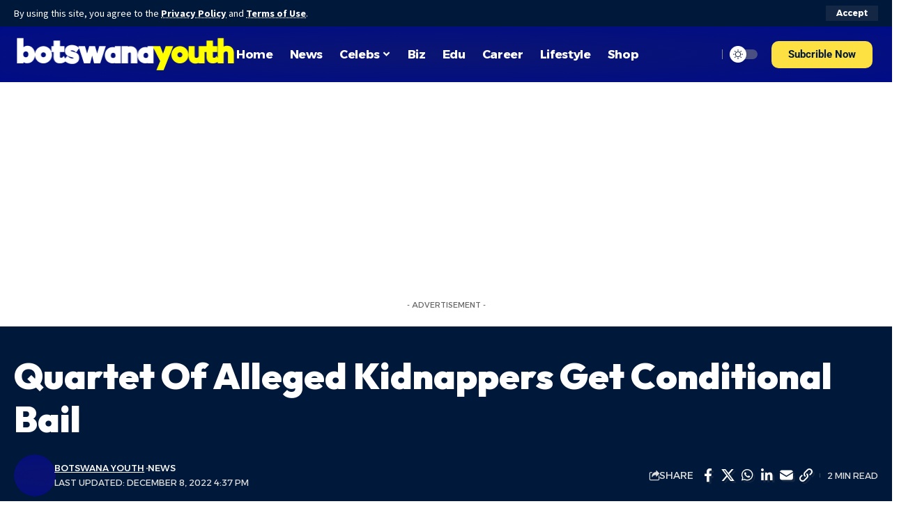

--- FILE ---
content_type: text/html; charset=UTF-8
request_url: https://www.botswanayouth.com/quartet-of-alleged-kidnappers-get-conditional-bail/
body_size: 22811
content:
<!DOCTYPE html>
<html lang="en-US">
<head>
    <meta charset="UTF-8" />
    <meta http-equiv="X-UA-Compatible" content="IE=edge" />
	<meta name="viewport" content="width=device-width, initial-scale=1.0" />
    <link rel="profile" href="https://gmpg.org/xfn/11" />
	<meta name='robots' content='index, follow, max-image-preview:large, max-snippet:-1, max-video-preview:-1' />
	<style>img:is([sizes="auto" i], [sizes^="auto," i]) { contain-intrinsic-size: 3000px 1500px }</style>
	
	<!-- This site is optimized with the Yoast SEO plugin v26.9 - https://yoast.com/product/yoast-seo-wordpress/ -->
	<title>Quartet Of Alleged Kidnappers Get Conditional Bail - Botswana Youth Magazine</title>
	<meta name="description" content="Broadhurst Magistrate Onkarabile Mokone on Tuesday admitted a quartet of accused kidnappers to conditional bail. The four, Tebogo Moahi, 41, Karabo" />
	<link rel="preconnect" href="https://fonts.gstatic.com" crossorigin><link rel="preload" as="style" onload="this.onload=null;this.rel='stylesheet'" id="rb-preload-gfonts" href="https://fonts.googleapis.com/css?family=Source+Sans+Pro%3A%2C600%2C400%2C700%7COutfit%3A700%2C900%7CAlexandria%3A700%2C400%2C500%2C900%2C600%7COxygen%3A400%2C700%7CEncode+Sans+Condensed%3A400%2C500%2C600%2C700%2C800&amp;display=swap" crossorigin><noscript><link rel="stylesheet" href="https://fonts.googleapis.com/css?family=Source+Sans+Pro%3A%2C600%2C400%2C700%7COutfit%3A700%2C900%7CAlexandria%3A700%2C400%2C500%2C900%2C600%7COxygen%3A400%2C700%7CEncode+Sans+Condensed%3A400%2C500%2C600%2C700%2C800&amp;display=swap"></noscript><link rel="canonical" href="https://www.botswanayouth.com/?p=37247" />
	<meta property="og:locale" content="en_US" />
	<meta property="og:type" content="article" />
	<meta property="og:title" content="Quartet Of Alleged Kidnappers Get Conditional Bail - Botswana Youth Magazine" />
	<meta property="og:description" content="Broadhurst Magistrate Onkarabile Mokone on Tuesday admitted a quartet of accused kidnappers to conditional bail. The four, Tebogo Moahi, 41, Karabo" />
	<meta property="og:url" content="https://www.botswanayouth.com/?p=37247" />
	<meta property="og:site_name" content="Botswana Youth Magazine" />
	<meta property="article:author" content="https://www.facebook.com/BotswanaYouth" />
	<meta property="article:published_time" content="2022-12-09T09:00:00+00:00" />
	<meta property="og:image" content="https://www.botswanayouth.com/wp-content/uploads/2022/12/318656540_515653943923646_8525082664719659964_n.jpg" />
	<meta property="og:image:width" content="1134" />
	<meta property="og:image:height" content="723" />
	<meta property="og:image:type" content="image/jpeg" />
	<meta name="author" content="Botswana Youth" />
	<meta name="twitter:card" content="summary_large_image" />
	<meta name="twitter:label1" content="Written by" />
	<meta name="twitter:data1" content="Botswana Youth" />
	<meta name="twitter:label2" content="Est. reading time" />
	<meta name="twitter:data2" content="2 minutes" />
	<script type="application/ld+json" class="yoast-schema-graph">{"@context":"https://schema.org","@graph":[{"@type":"Article","@id":"https://www.botswanayouth.com/?p=37247#article","isPartOf":{"@id":"https://www.botswanayouth.com/?p=37247"},"author":{"name":"Botswana Youth","@id":"https://www.botswanayouth.com/#/schema/person/b0adf2ca2361ec49f948c0d9d78e1c83"},"headline":"Quartet Of Alleged Kidnappers Get Conditional Bail","datePublished":"2022-12-09T09:00:00+00:00","mainEntityOfPage":{"@id":"https://www.botswanayouth.com/?p=37247"},"wordCount":232,"commentCount":0,"image":{"@id":"https://www.botswanayouth.com/?p=37247#primaryimage"},"thumbnailUrl":"https://www.botswanayouth.com/wp-content/uploads/2022/12/318656540_515653943923646_8525082664719659964_n.jpg","articleSection":["News"],"inLanguage":"en-US","potentialAction":[{"@type":"CommentAction","name":"Comment","target":["https://www.botswanayouth.com/?p=37247#respond"]}]},{"@type":"WebPage","@id":"https://www.botswanayouth.com/?p=37247","url":"https://www.botswanayouth.com/?p=37247","name":"Quartet Of Alleged Kidnappers Get Conditional Bail - Botswana Youth Magazine","isPartOf":{"@id":"https://www.botswanayouth.com/#website"},"primaryImageOfPage":{"@id":"https://www.botswanayouth.com/?p=37247#primaryimage"},"image":{"@id":"https://www.botswanayouth.com/?p=37247#primaryimage"},"thumbnailUrl":"https://www.botswanayouth.com/wp-content/uploads/2022/12/318656540_515653943923646_8525082664719659964_n.jpg","datePublished":"2022-12-09T09:00:00+00:00","author":{"@id":"https://www.botswanayouth.com/#/schema/person/b0adf2ca2361ec49f948c0d9d78e1c83"},"description":"Broadhurst Magistrate Onkarabile Mokone on Tuesday admitted a quartet of accused kidnappers to conditional bail. The four, Tebogo Moahi, 41, Karabo","breadcrumb":{"@id":"https://www.botswanayouth.com/?p=37247#breadcrumb"},"inLanguage":"en-US","potentialAction":[{"@type":"ReadAction","target":["https://www.botswanayouth.com/?p=37247"]}]},{"@type":"ImageObject","inLanguage":"en-US","@id":"https://www.botswanayouth.com/?p=37247#primaryimage","url":"https://www.botswanayouth.com/wp-content/uploads/2022/12/318656540_515653943923646_8525082664719659964_n.jpg","contentUrl":"https://www.botswanayouth.com/wp-content/uploads/2022/12/318656540_515653943923646_8525082664719659964_n.jpg","width":1134,"height":723},{"@type":"BreadcrumbList","@id":"https://www.botswanayouth.com/?p=37247#breadcrumb","itemListElement":[{"@type":"ListItem","position":1,"name":"Home","item":"https://www.botswanayouth.com/"},{"@type":"ListItem","position":2,"name":"Quartet Of Alleged Kidnappers Get Conditional Bail"}]},{"@type":"WebSite","@id":"https://www.botswanayouth.com/#website","url":"https://www.botswanayouth.com/","name":"Botswana Youth Magazine","description":"Botswana&#039;s Number 1 Youth Magazine","potentialAction":[{"@type":"SearchAction","target":{"@type":"EntryPoint","urlTemplate":"https://www.botswanayouth.com/?s={search_term_string}"},"query-input":{"@type":"PropertyValueSpecification","valueRequired":true,"valueName":"search_term_string"}}],"inLanguage":"en-US"},{"@type":"Person","@id":"https://www.botswanayouth.com/#/schema/person/b0adf2ca2361ec49f948c0d9d78e1c83","name":"Botswana Youth","image":{"@type":"ImageObject","inLanguage":"en-US","@id":"https://www.botswanayouth.com/#/schema/person/image/","url":"https://www.botswanayouth.com/wp-content/uploads/2024/11/Screenshot-2024-11-28-at-15.52.50-150x130.png","contentUrl":"https://www.botswanayouth.com/wp-content/uploads/2024/11/Screenshot-2024-11-28-at-15.52.50-150x130.png","caption":"Botswana Youth"},"sameAs":["https://www.facebook.com/BotswanaYouth"],"url":"https://www.botswanayouth.com/author/bycom/"}]}</script>
	<!-- / Yoast SEO plugin. -->


<link rel="alternate" type="application/rss+xml" title="Botswana Youth Magazine &raquo; Feed" href="https://www.botswanayouth.com/feed/" />
<link rel="alternate" type="application/rss+xml" title="Botswana Youth Magazine &raquo; Comments Feed" href="https://www.botswanayouth.com/comments/feed/" />
<meta name="description" content="Broadhurst Magistrate Onkarabile Mokone on Tuesday admitted a quartet of accused kidnappers to conditional bail. The four, Tebogo Moahi, 41, Karabo Potsoeng, 28, Otsile Mosala, 32 and Tlotlo William, 26, all of Kanye, are accused of kidnapping a Chinese businesswoman and demanding a P900 000 ransom for her release. Defence counsel, Mr"><script type="application/ld+json">{
    "@context": "https://schema.org",
    "@type": "Organization",
    "legalName": "Botswana Youth Magazine",
    "url": "https://www.botswanayouth.com/",
    "logo": "https://www.botswanayouth.com/wp-content/uploads/2022/11/New-Project-1.png",
    "sameAs": [
        "https://www.facebook.com/BotswanaYouthMagazine/",
        "https://www.x.com/BotswanaYouth/",
        "https://www.instagram.com/BotswanaYouth/",
        "https://youtu.be/q1yMTJ7LGLk"
    ]
}</script>
<script>
window._wpemojiSettings = {"baseUrl":"https:\/\/s.w.org\/images\/core\/emoji\/16.0.1\/72x72\/","ext":".png","svgUrl":"https:\/\/s.w.org\/images\/core\/emoji\/16.0.1\/svg\/","svgExt":".svg","source":{"concatemoji":"https:\/\/www.botswanayouth.com\/wp-includes\/js\/wp-emoji-release.min.js?ver=6.8.3"}};
/*! This file is auto-generated */
!function(s,n){var o,i,e;function c(e){try{var t={supportTests:e,timestamp:(new Date).valueOf()};sessionStorage.setItem(o,JSON.stringify(t))}catch(e){}}function p(e,t,n){e.clearRect(0,0,e.canvas.width,e.canvas.height),e.fillText(t,0,0);var t=new Uint32Array(e.getImageData(0,0,e.canvas.width,e.canvas.height).data),a=(e.clearRect(0,0,e.canvas.width,e.canvas.height),e.fillText(n,0,0),new Uint32Array(e.getImageData(0,0,e.canvas.width,e.canvas.height).data));return t.every(function(e,t){return e===a[t]})}function u(e,t){e.clearRect(0,0,e.canvas.width,e.canvas.height),e.fillText(t,0,0);for(var n=e.getImageData(16,16,1,1),a=0;a<n.data.length;a++)if(0!==n.data[a])return!1;return!0}function f(e,t,n,a){switch(t){case"flag":return n(e,"\ud83c\udff3\ufe0f\u200d\u26a7\ufe0f","\ud83c\udff3\ufe0f\u200b\u26a7\ufe0f")?!1:!n(e,"\ud83c\udde8\ud83c\uddf6","\ud83c\udde8\u200b\ud83c\uddf6")&&!n(e,"\ud83c\udff4\udb40\udc67\udb40\udc62\udb40\udc65\udb40\udc6e\udb40\udc67\udb40\udc7f","\ud83c\udff4\u200b\udb40\udc67\u200b\udb40\udc62\u200b\udb40\udc65\u200b\udb40\udc6e\u200b\udb40\udc67\u200b\udb40\udc7f");case"emoji":return!a(e,"\ud83e\udedf")}return!1}function g(e,t,n,a){var r="undefined"!=typeof WorkerGlobalScope&&self instanceof WorkerGlobalScope?new OffscreenCanvas(300,150):s.createElement("canvas"),o=r.getContext("2d",{willReadFrequently:!0}),i=(o.textBaseline="top",o.font="600 32px Arial",{});return e.forEach(function(e){i[e]=t(o,e,n,a)}),i}function t(e){var t=s.createElement("script");t.src=e,t.defer=!0,s.head.appendChild(t)}"undefined"!=typeof Promise&&(o="wpEmojiSettingsSupports",i=["flag","emoji"],n.supports={everything:!0,everythingExceptFlag:!0},e=new Promise(function(e){s.addEventListener("DOMContentLoaded",e,{once:!0})}),new Promise(function(t){var n=function(){try{var e=JSON.parse(sessionStorage.getItem(o));if("object"==typeof e&&"number"==typeof e.timestamp&&(new Date).valueOf()<e.timestamp+604800&&"object"==typeof e.supportTests)return e.supportTests}catch(e){}return null}();if(!n){if("undefined"!=typeof Worker&&"undefined"!=typeof OffscreenCanvas&&"undefined"!=typeof URL&&URL.createObjectURL&&"undefined"!=typeof Blob)try{var e="postMessage("+g.toString()+"("+[JSON.stringify(i),f.toString(),p.toString(),u.toString()].join(",")+"));",a=new Blob([e],{type:"text/javascript"}),r=new Worker(URL.createObjectURL(a),{name:"wpTestEmojiSupports"});return void(r.onmessage=function(e){c(n=e.data),r.terminate(),t(n)})}catch(e){}c(n=g(i,f,p,u))}t(n)}).then(function(e){for(var t in e)n.supports[t]=e[t],n.supports.everything=n.supports.everything&&n.supports[t],"flag"!==t&&(n.supports.everythingExceptFlag=n.supports.everythingExceptFlag&&n.supports[t]);n.supports.everythingExceptFlag=n.supports.everythingExceptFlag&&!n.supports.flag,n.DOMReady=!1,n.readyCallback=function(){n.DOMReady=!0}}).then(function(){return e}).then(function(){var e;n.supports.everything||(n.readyCallback(),(e=n.source||{}).concatemoji?t(e.concatemoji):e.wpemoji&&e.twemoji&&(t(e.twemoji),t(e.wpemoji)))}))}((window,document),window._wpemojiSettings);
</script>
<style id='wp-emoji-styles-inline-css'>

	img.wp-smiley, img.emoji {
		display: inline !important;
		border: none !important;
		box-shadow: none !important;
		height: 1em !important;
		width: 1em !important;
		margin: 0 0.07em !important;
		vertical-align: -0.1em !important;
		background: none !important;
		padding: 0 !important;
	}
</style>
<link rel='stylesheet' id='wp-block-library-css' href='https://www.botswanayouth.com/wp-includes/css/dist/block-library/style.min.css?ver=6.8.3' media='all' />
<style id='classic-theme-styles-inline-css'>
/*! This file is auto-generated */
.wp-block-button__link{color:#fff;background-color:#32373c;border-radius:9999px;box-shadow:none;text-decoration:none;padding:calc(.667em + 2px) calc(1.333em + 2px);font-size:1.125em}.wp-block-file__button{background:#32373c;color:#fff;text-decoration:none}
</style>
<style id='global-styles-inline-css'>
:root{--wp--preset--aspect-ratio--square: 1;--wp--preset--aspect-ratio--4-3: 4/3;--wp--preset--aspect-ratio--3-4: 3/4;--wp--preset--aspect-ratio--3-2: 3/2;--wp--preset--aspect-ratio--2-3: 2/3;--wp--preset--aspect-ratio--16-9: 16/9;--wp--preset--aspect-ratio--9-16: 9/16;--wp--preset--color--black: #000000;--wp--preset--color--cyan-bluish-gray: #abb8c3;--wp--preset--color--white: #ffffff;--wp--preset--color--pale-pink: #f78da7;--wp--preset--color--vivid-red: #cf2e2e;--wp--preset--color--luminous-vivid-orange: #ff6900;--wp--preset--color--luminous-vivid-amber: #fcb900;--wp--preset--color--light-green-cyan: #7bdcb5;--wp--preset--color--vivid-green-cyan: #00d084;--wp--preset--color--pale-cyan-blue: #8ed1fc;--wp--preset--color--vivid-cyan-blue: #0693e3;--wp--preset--color--vivid-purple: #9b51e0;--wp--preset--gradient--vivid-cyan-blue-to-vivid-purple: linear-gradient(135deg,rgba(6,147,227,1) 0%,rgb(155,81,224) 100%);--wp--preset--gradient--light-green-cyan-to-vivid-green-cyan: linear-gradient(135deg,rgb(122,220,180) 0%,rgb(0,208,130) 100%);--wp--preset--gradient--luminous-vivid-amber-to-luminous-vivid-orange: linear-gradient(135deg,rgba(252,185,0,1) 0%,rgba(255,105,0,1) 100%);--wp--preset--gradient--luminous-vivid-orange-to-vivid-red: linear-gradient(135deg,rgba(255,105,0,1) 0%,rgb(207,46,46) 100%);--wp--preset--gradient--very-light-gray-to-cyan-bluish-gray: linear-gradient(135deg,rgb(238,238,238) 0%,rgb(169,184,195) 100%);--wp--preset--gradient--cool-to-warm-spectrum: linear-gradient(135deg,rgb(74,234,220) 0%,rgb(151,120,209) 20%,rgb(207,42,186) 40%,rgb(238,44,130) 60%,rgb(251,105,98) 80%,rgb(254,248,76) 100%);--wp--preset--gradient--blush-light-purple: linear-gradient(135deg,rgb(255,206,236) 0%,rgb(152,150,240) 100%);--wp--preset--gradient--blush-bordeaux: linear-gradient(135deg,rgb(254,205,165) 0%,rgb(254,45,45) 50%,rgb(107,0,62) 100%);--wp--preset--gradient--luminous-dusk: linear-gradient(135deg,rgb(255,203,112) 0%,rgb(199,81,192) 50%,rgb(65,88,208) 100%);--wp--preset--gradient--pale-ocean: linear-gradient(135deg,rgb(255,245,203) 0%,rgb(182,227,212) 50%,rgb(51,167,181) 100%);--wp--preset--gradient--electric-grass: linear-gradient(135deg,rgb(202,248,128) 0%,rgb(113,206,126) 100%);--wp--preset--gradient--midnight: linear-gradient(135deg,rgb(2,3,129) 0%,rgb(40,116,252) 100%);--wp--preset--font-size--small: 13px;--wp--preset--font-size--medium: 20px;--wp--preset--font-size--large: 36px;--wp--preset--font-size--x-large: 42px;--wp--preset--spacing--20: 0.44rem;--wp--preset--spacing--30: 0.67rem;--wp--preset--spacing--40: 1rem;--wp--preset--spacing--50: 1.5rem;--wp--preset--spacing--60: 2.25rem;--wp--preset--spacing--70: 3.38rem;--wp--preset--spacing--80: 5.06rem;--wp--preset--shadow--natural: 6px 6px 9px rgba(0, 0, 0, 0.2);--wp--preset--shadow--deep: 12px 12px 50px rgba(0, 0, 0, 0.4);--wp--preset--shadow--sharp: 6px 6px 0px rgba(0, 0, 0, 0.2);--wp--preset--shadow--outlined: 6px 6px 0px -3px rgba(255, 255, 255, 1), 6px 6px rgba(0, 0, 0, 1);--wp--preset--shadow--crisp: 6px 6px 0px rgba(0, 0, 0, 1);}:where(.is-layout-flex){gap: 0.5em;}:where(.is-layout-grid){gap: 0.5em;}body .is-layout-flex{display: flex;}.is-layout-flex{flex-wrap: wrap;align-items: center;}.is-layout-flex > :is(*, div){margin: 0;}body .is-layout-grid{display: grid;}.is-layout-grid > :is(*, div){margin: 0;}:where(.wp-block-columns.is-layout-flex){gap: 2em;}:where(.wp-block-columns.is-layout-grid){gap: 2em;}:where(.wp-block-post-template.is-layout-flex){gap: 1.25em;}:where(.wp-block-post-template.is-layout-grid){gap: 1.25em;}.has-black-color{color: var(--wp--preset--color--black) !important;}.has-cyan-bluish-gray-color{color: var(--wp--preset--color--cyan-bluish-gray) !important;}.has-white-color{color: var(--wp--preset--color--white) !important;}.has-pale-pink-color{color: var(--wp--preset--color--pale-pink) !important;}.has-vivid-red-color{color: var(--wp--preset--color--vivid-red) !important;}.has-luminous-vivid-orange-color{color: var(--wp--preset--color--luminous-vivid-orange) !important;}.has-luminous-vivid-amber-color{color: var(--wp--preset--color--luminous-vivid-amber) !important;}.has-light-green-cyan-color{color: var(--wp--preset--color--light-green-cyan) !important;}.has-vivid-green-cyan-color{color: var(--wp--preset--color--vivid-green-cyan) !important;}.has-pale-cyan-blue-color{color: var(--wp--preset--color--pale-cyan-blue) !important;}.has-vivid-cyan-blue-color{color: var(--wp--preset--color--vivid-cyan-blue) !important;}.has-vivid-purple-color{color: var(--wp--preset--color--vivid-purple) !important;}.has-black-background-color{background-color: var(--wp--preset--color--black) !important;}.has-cyan-bluish-gray-background-color{background-color: var(--wp--preset--color--cyan-bluish-gray) !important;}.has-white-background-color{background-color: var(--wp--preset--color--white) !important;}.has-pale-pink-background-color{background-color: var(--wp--preset--color--pale-pink) !important;}.has-vivid-red-background-color{background-color: var(--wp--preset--color--vivid-red) !important;}.has-luminous-vivid-orange-background-color{background-color: var(--wp--preset--color--luminous-vivid-orange) !important;}.has-luminous-vivid-amber-background-color{background-color: var(--wp--preset--color--luminous-vivid-amber) !important;}.has-light-green-cyan-background-color{background-color: var(--wp--preset--color--light-green-cyan) !important;}.has-vivid-green-cyan-background-color{background-color: var(--wp--preset--color--vivid-green-cyan) !important;}.has-pale-cyan-blue-background-color{background-color: var(--wp--preset--color--pale-cyan-blue) !important;}.has-vivid-cyan-blue-background-color{background-color: var(--wp--preset--color--vivid-cyan-blue) !important;}.has-vivid-purple-background-color{background-color: var(--wp--preset--color--vivid-purple) !important;}.has-black-border-color{border-color: var(--wp--preset--color--black) !important;}.has-cyan-bluish-gray-border-color{border-color: var(--wp--preset--color--cyan-bluish-gray) !important;}.has-white-border-color{border-color: var(--wp--preset--color--white) !important;}.has-pale-pink-border-color{border-color: var(--wp--preset--color--pale-pink) !important;}.has-vivid-red-border-color{border-color: var(--wp--preset--color--vivid-red) !important;}.has-luminous-vivid-orange-border-color{border-color: var(--wp--preset--color--luminous-vivid-orange) !important;}.has-luminous-vivid-amber-border-color{border-color: var(--wp--preset--color--luminous-vivid-amber) !important;}.has-light-green-cyan-border-color{border-color: var(--wp--preset--color--light-green-cyan) !important;}.has-vivid-green-cyan-border-color{border-color: var(--wp--preset--color--vivid-green-cyan) !important;}.has-pale-cyan-blue-border-color{border-color: var(--wp--preset--color--pale-cyan-blue) !important;}.has-vivid-cyan-blue-border-color{border-color: var(--wp--preset--color--vivid-cyan-blue) !important;}.has-vivid-purple-border-color{border-color: var(--wp--preset--color--vivid-purple) !important;}.has-vivid-cyan-blue-to-vivid-purple-gradient-background{background: var(--wp--preset--gradient--vivid-cyan-blue-to-vivid-purple) !important;}.has-light-green-cyan-to-vivid-green-cyan-gradient-background{background: var(--wp--preset--gradient--light-green-cyan-to-vivid-green-cyan) !important;}.has-luminous-vivid-amber-to-luminous-vivid-orange-gradient-background{background: var(--wp--preset--gradient--luminous-vivid-amber-to-luminous-vivid-orange) !important;}.has-luminous-vivid-orange-to-vivid-red-gradient-background{background: var(--wp--preset--gradient--luminous-vivid-orange-to-vivid-red) !important;}.has-very-light-gray-to-cyan-bluish-gray-gradient-background{background: var(--wp--preset--gradient--very-light-gray-to-cyan-bluish-gray) !important;}.has-cool-to-warm-spectrum-gradient-background{background: var(--wp--preset--gradient--cool-to-warm-spectrum) !important;}.has-blush-light-purple-gradient-background{background: var(--wp--preset--gradient--blush-light-purple) !important;}.has-blush-bordeaux-gradient-background{background: var(--wp--preset--gradient--blush-bordeaux) !important;}.has-luminous-dusk-gradient-background{background: var(--wp--preset--gradient--luminous-dusk) !important;}.has-pale-ocean-gradient-background{background: var(--wp--preset--gradient--pale-ocean) !important;}.has-electric-grass-gradient-background{background: var(--wp--preset--gradient--electric-grass) !important;}.has-midnight-gradient-background{background: var(--wp--preset--gradient--midnight) !important;}.has-small-font-size{font-size: var(--wp--preset--font-size--small) !important;}.has-medium-font-size{font-size: var(--wp--preset--font-size--medium) !important;}.has-large-font-size{font-size: var(--wp--preset--font-size--large) !important;}.has-x-large-font-size{font-size: var(--wp--preset--font-size--x-large) !important;}
:where(.wp-block-post-template.is-layout-flex){gap: 1.25em;}:where(.wp-block-post-template.is-layout-grid){gap: 1.25em;}
:where(.wp-block-columns.is-layout-flex){gap: 2em;}:where(.wp-block-columns.is-layout-grid){gap: 2em;}
:root :where(.wp-block-pullquote){font-size: 1.5em;line-height: 1.6;}
</style>
<link rel='stylesheet' id='contact-form-7-css' href='https://www.botswanayouth.com/wp-content/plugins/contact-form-7/includes/css/styles.css?ver=6.1.4' media='all' />
<link rel='stylesheet' id='foxiz-elements-css' href='https://www.botswanayouth.com/wp-content/plugins/foxiz-core/lib/foxiz-elements/public/style.css?ver=2.0' media='all' />
<link rel='stylesheet' id='wp-components-css' href='https://www.botswanayouth.com/wp-includes/css/dist/components/style.min.css?ver=6.8.3' media='all' />
<link rel='stylesheet' id='godaddy-styles-css' href='https://www.botswanayouth.com/wp-content/mu-plugins/vendor/wpex/godaddy-launch/includes/Dependencies/GoDaddy/Styles/build/latest.css?ver=2.0.2' media='all' />
<link rel='stylesheet' id='elementor-frontend-css' href='https://www.botswanayouth.com/wp-content/plugins/elementor/assets/css/frontend.min.css?ver=3.35.0' media='all' />
<link rel='stylesheet' id='elementor-post-42188-css' href='https://www.botswanayouth.com/wp-content/uploads/elementor/css/post-42188.css?ver=1770134292' media='all' />
<link rel='stylesheet' id='elementor-post-42180-css' href='https://www.botswanayouth.com/wp-content/uploads/elementor/css/post-42180.css?ver=1770134293' media='all' />
<link rel='stylesheet' id='elementor-post-42181-css' href='https://www.botswanayouth.com/wp-content/uploads/elementor/css/post-42181.css?ver=1770134293' media='all' />

<link rel='stylesheet' id='foxiz-main-css' href='https://www.botswanayouth.com/wp-content/themes/foxiz/assets/css/main.css?ver=2.5.0' media='all' />
<style id='foxiz-main-inline-css'>
:root {--body-family:Source Sans Pro, Arial, Helvetica, sans-serif;--body-fweight:400;--body-fcolor:#04102f;--body-fsize:18px;--h1-family:Outfit;--h1-fweight:700;--h1-fsize:48px;--h2-family:Outfit;--h2-fweight:700;--h2-fsize:38px;--h3-family:Outfit;--h3-fweight:700;--h3-fsize:26px;--h4-family:Outfit;--h4-fweight:700;--h4-fsize:22px;--h5-family:Outfit;--h5-fweight:700;--h5-fsize:18px;--h6-family:Outfit;--h6-fweight:700;--h6-fsize:16px;--cat-family:Alexandria;--cat-fweight:700;--cat-transform:uppercase;--cat-fsize:12px;--meta-family:Alexandria;--meta-fweight:400;--meta-transform:uppercase;--meta-fsize:11px;--meta-b-family:Alexandria;--meta-b-fweight:500;--meta-b-transform:uppercase;--meta-b-fcolor:#333333;--input-family:Source Sans Pro;--input-fweight:400;--btn-family:Alexandria;--btn-fweight:700;--menu-family:Alexandria;--menu-fweight:700;--submenu-family:Alexandria;--submenu-fweight:600;--dwidgets-family:Alexandria;--dwidgets-fweight:700;--dwidgets-fsize:14px;--headline-family:Outfit;--headline-fweight:900;--headline-fsize:52px;--tagline-family:Alexandria;--tagline-fweight:500;--tagline-fsize:17px;--heading-family:Alexandria;--heading-fweight:700;--subheading-family:Source Sans Pro;--subheading-fweight:700;--subheading-fsize:18px;--quote-family:Alexandria;--quote-fweight:900;--excerpt-family:Source Sans Pro;--excerpt-fweight:600;--bcrumb-family:Alexandria;--bcrumb-fweight:500;--excerpt-fsize : 15px;--headline-s-fsize : 48px;--tagline-s-fsize : 17px;}@media (max-width: 1024px) {body {--body-fsize : 17px;--h1-fsize : 38px;--h2-fsize : 27px;--h3-fsize : 24px;--h4-fsize : 20px;--h5-fsize : 16px;--h6-fsize : 14px;--excerpt-fsize : 14px;--headline-fsize : 38px;--headline-s-fsize : 38px;--tagline-fsize : 14px;--tagline-s-fsize : 14px;}}@media (max-width: 767px) {body {--body-fsize : 16px;--h1-fsize : 32px;--h2-fsize : 24px;--h3-fsize : 22px;--h4-fsize : 18px;--h5-fsize : 16px;--h6-fsize : 14px;--excerpt-fsize : 13px;--headline-fsize : 32px;--headline-s-fsize : 32px;--tagline-fsize : 14px;--tagline-s-fsize : 14px;}}:root {--g-color :#ff9c00;--g-color-90 :#ff9c00e6;--dark-accent :#001839;--dark-accent-90 :#001839e6;--dark-accent-0 :#00183900;--indicator-bg-from :#ff9c00;--indicator-bg-to :#fde042;--indicator-height :5px;}[data-theme="dark"], .light-scheme {--solid-white :#0f131c;--dark-accent :#04102f;--dark-accent-90 :#04102fe6;--dark-accent-0 :#04102f00;--meta-b-fcolor :#ffffff;}[data-theme="dark"].is-hd-4 {--nav-bg: #191c20;--nav-bg-from: #191c20;--nav-bg-to: #191c20;}[data-theme="dark"].is-hd-5, [data-theme="dark"].is-hd-5:not(.sticky-on) {--nav-bg: #191c20;--nav-bg-from: #191c20;--nav-bg-to: #191c20;}:root {--mbnav-bg: #2563eb;--mbnav-bg-from: #2563eb;--mbnav-bg-to: #001839;--submbnav-bg: #001839;--submbnav-bg-from: #001839;--submbnav-bg-to: #001839;--mbnav-color :#ffffff;--submbnav-color :#ffffff;--submbnav-color-10 :#ffffff1a;}[data-theme="dark"] {--mbnav-color :#ffffff;--submbnav-color :#ffffff;}.p-category.category-id-53, .meta-category .category-53 {--cat-highlight : #e033c3;--cat-highlight-90 : #e033c3e6;--cat-fcolor : #e033c3;}[data-theme="dark"] .meta-category .category-53,.light-scheme .meta-category .category-53,[data-theme="dark"] .p-category.category-id-53,.light-scheme .p-category.category-id-53{--cat-highlight : #e033c3;--cat-highlight-90 : #e033c3e6;--cat-fcolor : #e033c3;}.category-53 .blog-content {--heading-sub-color : #e033c3;}.is-cbox-53 {--cbox-bg : #e033c3e6;}[data-theme="dark"] .is-cbox-53 {--cbox-bg : #e033c3e6;}.p-category.category-id-51, .meta-category .category-51 {--cat-highlight : #dd9933;--cat-highlight-90 : #dd9933e6;--cat-fcolor : #dd9933;}[data-theme="dark"] .meta-category .category-51,.light-scheme .meta-category .category-51,[data-theme="dark"] .p-category.category-id-51,.light-scheme .p-category.category-id-51{--cat-highlight : #dd9933;--cat-highlight-90 : #dd9933e6;--cat-fcolor : #dd9933;}.category-51 .blog-content {--heading-sub-color : #dd9933;}.is-cbox-51 {--cbox-bg : #dd9933e6;}[data-theme="dark"] .is-cbox-51 {--cbox-bg : #dd9933e6;}.p-category.category-id-69, .meta-category .category-69 {--cat-highlight : #81d742;--cat-highlight-90 : #81d742e6;--cat-fcolor : #81d742;}[data-theme="dark"] .meta-category .category-69,.light-scheme .meta-category .category-69,[data-theme="dark"] .p-category.category-id-69,.light-scheme .p-category.category-id-69{--cat-highlight : #81d742;--cat-highlight-90 : #81d742e6;--cat-fcolor : #81d742;}.category-69 .blog-content {--heading-sub-color : #81d742;}.is-cbox-69 {--cbox-bg : #81d742e6;}[data-theme="dark"] .is-cbox-69 {--cbox-bg : #81d742e6;}.p-category.category-id-700, .meta-category .category-700 {--cat-highlight : #f9275f;--cat-highlight-90 : #f9275fe6;--cat-fcolor : #f9275f;}[data-theme="dark"] .meta-category .category-700,.light-scheme .meta-category .category-700,[data-theme="dark"] .p-category.category-id-700,.light-scheme .p-category.category-id-700{--cat-highlight : #f9275f;--cat-highlight-90 : #f9275fe6;--cat-fcolor : #f9275f;}.category-700 .blog-content {--heading-sub-color : #f9275f;}.is-cbox-700 {--cbox-bg : #f9275fe6;}[data-theme="dark"] .is-cbox-700 {--cbox-bg : #f9275fe6;}.p-category.category-id-701, .meta-category .category-701 {--cat-highlight : #dd3333;--cat-highlight-90 : #dd3333e6;--cat-fcolor : #dd3333;}[data-theme="dark"] .meta-category .category-701,.light-scheme .meta-category .category-701,[data-theme="dark"] .p-category.category-id-701,.light-scheme .p-category.category-id-701{--cat-highlight : #dd3333;--cat-highlight-90 : #dd3333e6;--cat-fcolor : #dd3333;}.category-701 .blog-content {--heading-sub-color : #dd3333;}.is-cbox-701 {--cbox-bg : #dd3333e6;}[data-theme="dark"] .is-cbox-701 {--cbox-bg : #dd3333e6;}.p-category.category-id-699, .meta-category .category-699 {--cat-highlight : #eeee22;--cat-highlight-90 : #eeee22e6;--cat-fcolor : #eeee22;}[data-theme="dark"] .meta-category .category-699,.light-scheme .meta-category .category-699,[data-theme="dark"] .p-category.category-id-699,.light-scheme .p-category.category-id-699{--cat-highlight : #eeee22;--cat-highlight-90 : #eeee22e6;--cat-fcolor : #eeee22;}.category-699 .blog-content {--heading-sub-color : #eeee22;}.is-cbox-699 {--cbox-bg : #eeee22e6;}[data-theme="dark"] .is-cbox-699 {--cbox-bg : #eeee22e6;}:root {--round-3 :7px;--round-5 :10px;--round-7 :15px;--hyperlink-weight :700;--hyperlink-style :italic;--slideup-bg :rgba(0,0,0,0.07);--s-content-width : 760px;--max-width-wo-sb : 840px;--s10-feat-ratio :45%;--s11-feat-ratio :45%;--login-popup-w : 350px;}.p-readmore { font-family:Alexandria;font-weight:700;}.mobile-menu > li > a  { font-family:Alexandria;font-weight:600;font-size:14px;}.mobile-menu .sub-menu a, .logged-mobile-menu a { font-family:Alexandria;font-weight:700;font-size:17px;}.mobile-qview a { font-family:Alexandria;font-weight:700;}.search-header:before { background-color : #001839;background-repeat : no-repeat;background-size : cover;background-attachment : scroll;background-position : center center;}[data-theme="dark"] .search-header:before { background-repeat : no-repeat;background-size : cover;background-attachment : scroll;background-position : center center;}.footer-has-bg { background-color : #0000000a;}[data-theme="dark"] .footer-has-bg { background-color : #16181c;}#amp-mobile-version-switcher { display: none; }.search-icon-svg { -webkit-mask-image: url(https://foxiz.themeruby.com/enterprise/wp-content/uploads/sites/2/2022/12/search.svg);mask-image: url(https://foxiz.themeruby.com/enterprise/wp-content/uploads/sites/2/2022/12/search.svg); }.mobile-menu .sub-menu > * {flex: 0 0 100%}
</style>
<link rel='stylesheet' id='foxiz-print-css' href='https://www.botswanayouth.com/wp-content/themes/foxiz/assets/css/print.css?ver=2.5.0' media='all' />
<link rel='stylesheet' id='foxiz-style-css' href='https://www.botswanayouth.com/wp-content/themes/foxiz/style.css?ver=2.5.0' media='all' />
<link rel='stylesheet' id='elementor-gf-local-roboto-css' href='https://www.botswanayouth.com/wp-content/uploads/elementor/google-fonts/css/roboto.css?ver=1742508158' media='all' />
<link rel='stylesheet' id='elementor-gf-local-robotoslab-css' href='https://www.botswanayouth.com/wp-content/uploads/elementor/google-fonts/css/robotoslab.css?ver=1742508162' media='all' />
<script src="https://www.botswanayouth.com/wp-includes/js/jquery/jquery.min.js?ver=3.7.1" id="jquery-core-js"></script>
<script src="https://www.botswanayouth.com/wp-includes/js/jquery/jquery-migrate.min.js?ver=3.4.1" id="jquery-migrate-js"></script>
<script id="jquery-js-after">
jQuery(document).ready(function() {
	jQuery(".1a61b6a4a0a4696e353d2866ba69a4c3").click(function() {
		jQuery.post(
			"https://www.botswanayouth.com/wp-admin/admin-ajax.php", {
				"action": "quick_adsense_onpost_ad_click",
				"quick_adsense_onpost_ad_index": jQuery(this).attr("data-index"),
				"quick_adsense_nonce": "678a053e78",
			}, function(response) { }
		);
	});
});
</script>
<script src="https://www.botswanayouth.com/wp-content/themes/foxiz/assets/js/highlight-share.js?ver=1" id="highlight-share-js"></script>
<link rel="preload" href="https://www.botswanayouth.com/wp-content/themes/foxiz/assets/fonts/icons.woff2?ver=2.5.0" as="font" type="font/woff2" crossorigin="anonymous"> <link rel="https://api.w.org/" href="https://www.botswanayouth.com/wp-json/" /><link rel="alternate" title="JSON" type="application/json" href="https://www.botswanayouth.com/wp-json/wp/v2/posts/37247" /><link rel="EditURI" type="application/rsd+xml" title="RSD" href="https://www.botswanayouth.com/xmlrpc.php?rsd" />
<link rel='shortlink' href='https://www.botswanayouth.com/?p=37247' />
<link rel="alternate" title="oEmbed (JSON)" type="application/json+oembed" href="https://www.botswanayouth.com/wp-json/oembed/1.0/embed?url=https%3A%2F%2Fwww.botswanayouth.com%2Fquartet-of-alleged-kidnappers-get-conditional-bail%2F" />
<link rel="alternate" title="oEmbed (XML)" type="text/xml+oembed" href="https://www.botswanayouth.com/wp-json/oembed/1.0/embed?url=https%3A%2F%2Fwww.botswanayouth.com%2Fquartet-of-alleged-kidnappers-get-conditional-bail%2F&#038;format=xml" />

<!-- This site is using AdRotate v5.17.2 to display their advertisements - https://ajdg.solutions/ -->
<!-- AdRotate CSS -->
<style type="text/css" media="screen">
	.g { margin:0px; padding:0px; overflow:hidden; line-height:1; zoom:1; }
	.g img { height:auto; }
	.g-col { position:relative; float:left; }
	.g-col:first-child { margin-left: 0; }
	.g-col:last-child { margin-right: 0; }
	.g-1 { margin:0px;  width:100%; max-width:728px; height:100%; max-height:90px; }
	.g-1 { margin:0px;  width:100%; max-width:728px; height:100%; max-height:90px; }
	.g-2 { margin:0px;  width:100%; max-width:400px; height:100%; max-height:300px; }
	.g-3 { margin:0px;  width:100%; max-width:300px; height:100%; max-height:600px; }
	@media only screen and (max-width: 480px) {
		.g-col, .g-dyn, .g-single { width:100%; margin-left:0; margin-right:0; }
	}
</style>
<!-- /AdRotate CSS -->

<script async src="https://pagead2.googlesyndication.com/pagead/js/adsbygoogle.js?client=ca-pub-9880737424968860" crossorigin="anonymous"></script>

<script type="text/javascript">
  window._taboola = window._taboola || [];
  _taboola.push({article:'auto'});
  !function (e, f, u, i) {
    if (!document.getElementById(i)){
      e.async = 1;
      e.src = u;
      e.id = i;
      f.parentNode.insertBefore(e, f);
    }
  }(document.createElement('script'),
  document.getElementsByTagName('script')[0],
  '//cdn.taboola.com/libtrc/nine80digital-network/loader.js',
  'tb_loader_script');
  if(window.performance &amp;&amp; typeof window.performance.mark == 'function')
    {window.performance.mark('tbl_ic');}
</script>

<script async src="https://securepubads.g.doubleclick.net/tag/js/gpt.js" crossorigin="anonymous"></script>
<script>
  window.googletag = window.googletag || {cmd: []};
  googletag.cmd.push(function() {
    googletag.defineSlot('/21796171171/300x250_980', [300, 250], 'div-gpt-ad-1759741198652-0').addService(googletag.pubads());
    googletag.pubads().enableSingleRequest();
    googletag.pubads().collapseEmptyDivs();
    googletag.pubads().setTargeting('page_url', ['page_url']);
    googletag.enableServices();
  });
</script>

<script async src="https://securepubads.g.doubleclick.net/tag/js/gpt.js" crossorigin="anonymous"></script>
<script>
  window.googletag = window.googletag || {cmd: []};
  googletag.cmd.push(function() {
    googletag.defineSlot('/21796171171/300x600_980', [300, 600], 'div-gpt-ad-1759741106790-0').addService(googletag.pubads());
    googletag.pubads().enableSingleRequest();
    googletag.pubads().collapseEmptyDivs();
    googletag.pubads().setTargeting('page_url', ['page_url']);
    googletag.enableServices();
  });
</script>

<script async src="https://securepubads.g.doubleclick.net/tag/js/gpt.js" crossorigin="anonymous"></script>
<script>
  window.googletag = window.googletag || {cmd: []};
  googletag.cmd.push(function() {
    googletag.defineSlot('/21796171171/728x90_980', [728, 90], 'div-gpt-ad-1759741015556-0').addService(googletag.pubads());
    googletag.pubads().enableSingleRequest();
    googletag.pubads().collapseEmptyDivs();
    googletag.pubads().setTargeting('page_url', ['page_url']);
    googletag.enableServices();
  });
</script>
<meta name="generator" content="Elementor 3.35.0; features: e_font_icon_svg, additional_custom_breakpoints; settings: css_print_method-external, google_font-enabled, font_display-swap">
<script type="application/ld+json">{
    "@context": "https://schema.org",
    "@type": "WebSite",
    "@id": "https://www.botswanayouth.com/#website",
    "url": "https://www.botswanayouth.com/",
    "name": "Botswana Youth Magazine",
    "potentialAction": {
        "@type": "SearchAction",
        "target": "https://www.botswanayouth.com/?s={search_term_string}",
        "query-input": "required name=search_term_string"
    }
}</script>
      <meta name="onesignal" content="wordpress-plugin"/>
            <script>

      window.OneSignalDeferred = window.OneSignalDeferred || [];

      OneSignalDeferred.push(function(OneSignal) {
        var oneSignal_options = {};
        window._oneSignalInitOptions = oneSignal_options;

        oneSignal_options['serviceWorkerParam'] = { scope: '/wp-content/plugins/onesignal-free-web-push-notifications/sdk_files/push/onesignal/' };
oneSignal_options['serviceWorkerPath'] = 'OneSignalSDKWorker.js';

        OneSignal.Notifications.setDefaultUrl("https://www.botswanayouth.com");

        oneSignal_options['wordpress'] = true;
oneSignal_options['appId'] = 'f1e4238b-87f5-43cb-9eb3-18b8590eb7ec';
oneSignal_options['allowLocalhostAsSecureOrigin'] = true;
oneSignal_options['welcomeNotification'] = { };
oneSignal_options['welcomeNotification']['title'] = "";
oneSignal_options['welcomeNotification']['message'] = "";
oneSignal_options['path'] = "https://www.botswanayouth.com/wp-content/plugins/onesignal-free-web-push-notifications/sdk_files/";
oneSignal_options['promptOptions'] = { };
oneSignal_options['notifyButton'] = { };
oneSignal_options['notifyButton']['enable'] = true;
oneSignal_options['notifyButton']['position'] = 'bottom-right';
oneSignal_options['notifyButton']['theme'] = 'default';
oneSignal_options['notifyButton']['size'] = 'medium';
oneSignal_options['notifyButton']['showCredit'] = true;
oneSignal_options['notifyButton']['text'] = {};
              OneSignal.init(window._oneSignalInitOptions);
              OneSignal.Slidedown.promptPush()      });

      function documentInitOneSignal() {
        var oneSignal_elements = document.getElementsByClassName("OneSignal-prompt");

        var oneSignalLinkClickHandler = function(event) { OneSignal.Notifications.requestPermission(); event.preventDefault(); };        for(var i = 0; i < oneSignal_elements.length; i++)
          oneSignal_elements[i].addEventListener('click', oneSignalLinkClickHandler, false);
      }

      if (document.readyState === 'complete') {
           documentInitOneSignal();
      }
      else {
           window.addEventListener("load", function(event){
               documentInitOneSignal();
          });
      }
    </script>
			<style>
				.e-con.e-parent:nth-of-type(n+4):not(.e-lazyloaded):not(.e-no-lazyload),
				.e-con.e-parent:nth-of-type(n+4):not(.e-lazyloaded):not(.e-no-lazyload) * {
					background-image: none !important;
				}
				@media screen and (max-height: 1024px) {
					.e-con.e-parent:nth-of-type(n+3):not(.e-lazyloaded):not(.e-no-lazyload),
					.e-con.e-parent:nth-of-type(n+3):not(.e-lazyloaded):not(.e-no-lazyload) * {
						background-image: none !important;
					}
				}
				@media screen and (max-height: 640px) {
					.e-con.e-parent:nth-of-type(n+2):not(.e-lazyloaded):not(.e-no-lazyload),
					.e-con.e-parent:nth-of-type(n+2):not(.e-lazyloaded):not(.e-no-lazyload) * {
						background-image: none !important;
					}
				}
			</style>
			<script type="application/ld+json">{
    "@context": "https://schema.org",
    "@type": "Article",
    "headline": "Quartet Of Alleged Kidnappers Get Conditional Bail",
    "description": "Broadhurst Magistrate Onkarabile Mokone on Tuesday admitted a quartet of accused kidnappers to conditional bail. The four, Tebogo Moahi, 41, Karabo Potsoeng, 28, Otsile Mosala, 32 and Tlotlo William, 26, all of Kanye, are accused of kidnapping a Chinese businesswoman and demanding a P900 000 ransom for her release. Defence counsel, Mr",
    "mainEntityOfPage": {
        "@type": "WebPage",
        "@id": "https://www.botswanayouth.com/quartet-of-alleged-kidnappers-get-conditional-bail/"
    },
    "author": {
        "@type": "Person",
        "name": "Botswana Youth",
        "url": "https://www.botswanayouth.com/author/bycom/"
    },
    "publisher": {
        "@type": "Organization",
        "name": "Botswana Youth Magazine",
        "url": "https://www.botswanayouth.com/",
        "logo": {
            "@type": "ImageObject",
            "url": "https://www.botswanayouth.com/wp-content/uploads/2022/11/New-Project-1.png"
        }
    },
    "dateModified": "2022-12-08T16:37:35+02:00",
    "datePublished": "2022-12-08T16:37:35+02:00",
    "image": {
        "@type": "ImageObject",
        "url": "https://www.botswanayouth.com/wp-content/uploads/2022/12/318656540_515653943923646_8525082664719659964_n.jpg",
        "width": "1134",
        "height": "723"
    },
    "commentCount": 0,
    "articleSection": [
        "News"
    ]
}</script>
<link rel="icon" href="https://www.botswanayouth.com/wp-content/uploads/2024/12/cropped-468335267_1117544343705226_647086397466945174_n-32x32.jpg" sizes="32x32" />
<link rel="icon" href="https://www.botswanayouth.com/wp-content/uploads/2024/12/cropped-468335267_1117544343705226_647086397466945174_n-192x192.jpg" sizes="192x192" />
<link rel="apple-touch-icon" href="https://www.botswanayouth.com/wp-content/uploads/2024/12/cropped-468335267_1117544343705226_647086397466945174_n-180x180.jpg" />
<meta name="msapplication-TileImage" content="https://www.botswanayouth.com/wp-content/uploads/2024/12/cropped-468335267_1117544343705226_647086397466945174_n-270x270.jpg" />
</head>
<body class="wp-singular post-template-default single single-post postid-37247 single-format-standard wp-embed-responsive wp-theme-foxiz elementor-default elementor-kit-42188 menu-ani-3 hover-ani-3 btn-ani-1 is-rm-0 lmeta-dot loader-1 is-hd-rb_template is-standard-2 is-mstick yes-tstick is-backtop none-m-backtop " data-theme="default">
<div class="site-outer">
			<div id="site-header" class="header-wrap rb-section header-template">
			<aside id="rb-privacy" class="privacy-bar privacy-top"><div class="privacy-inner"><div class="privacy-content">By using this site, you agree to the <a href="#">Privacy Policy</a> and <a href="#">Terms of Use</a>.</div><div class="privacy-dismiss"><a id="privacy-trigger" href="#" class="privacy-dismiss-btn is-btn"><span>Accept</span></a></div></div></aside>		<div class="reading-indicator"><span id="reading-progress"></span></div>
					<div class="navbar-outer navbar-template-outer">
				<div id="header-template-holder"><div class="header-template-inner">		<div data-elementor-type="wp-post" data-elementor-id="42180" class="elementor elementor-42180">
						<section class="elementor-section elementor-top-section elementor-element elementor-element-ac26f8f elementor-section-content-middle e-section-sticky elementor-section-boxed elementor-section-height-default elementor-section-height-default" data-id="ac26f8f" data-element_type="section" data-e-type="section" data-settings="{&quot;background_background&quot;:&quot;gradient&quot;,&quot;header_sticky&quot;:&quot;section-sticky&quot;}">
						<div class="elementor-container elementor-column-gap-custom">
					<div class="elementor-column elementor-col-16 elementor-top-column elementor-element elementor-element-0cb8589" data-id="0cb8589" data-element_type="column" data-e-type="column">
			<div class="elementor-widget-wrap elementor-element-populated">
						<div class="elementor-element elementor-element-22f2855 elementor-widget elementor-widget-foxiz-logo" data-id="22f2855" data-element_type="widget" data-e-type="widget" data-widget_type="foxiz-logo.default">
				<div class="elementor-widget-container">
							<div class="the-logo">
			<a href="https://www.botswanayouth.com/">
									<img fetchpriority="high" loading="eager" decoding="async" data-mode="default" width="1284" height="200" src="https://www.botswanayouth.com/wp-content/uploads/2022/11/Botswana-Youth-Logo.png" alt="Botswana Youth Magazine"/>
					<img loading="eager" decoding="async" data-mode="dark" width="1284" height="200" src="https://www.botswanayouth.com/wp-content/uploads/2022/11/New-Project-1.png" alt=""/>
							</a>
					</div>
						</div>
				</div>
					</div>
		</div>
				<div class="elementor-column elementor-col-66 elementor-top-column elementor-element elementor-element-f3c036c" data-id="f3c036c" data-element_type="column" data-e-type="column">
			<div class="elementor-widget-wrap elementor-element-populated">
						<div class="elementor-element elementor-element-84afe52 no is-divider-0 elementor-widget elementor-widget-foxiz-navigation" data-id="84afe52" data-element_type="widget" data-e-type="widget" data-widget_type="foxiz-navigation.default">
				<div class="elementor-widget-container">
							<nav id="site-navigation" class="main-menu-wrap template-menu" aria-label="main menu">
			<ul id="menu-home-final" class="main-menu rb-menu large-menu" itemscope itemtype="https://www.schema.org/SiteNavigationElement"><li id="menu-item-32981" class="menu-item menu-item-type-custom menu-item-object-custom menu-item-home menu-item-32981"><a href="https://www.botswanayouth.com"><span>Home</span></a></li>
<li id="menu-item-32990" class="menu-item menu-item-type-taxonomy menu-item-object-category current-post-ancestor current-menu-parent current-post-parent menu-item-32990"><a href="https://www.botswanayouth.com/category/news/"><span>News</span></a></li>
<li id="menu-item-32985" class="menu-item menu-item-type-taxonomy menu-item-object-category menu-item-has-children menu-item-32985"><a href="https://www.botswanayouth.com/category/celebs/"><span>Celebs</span></a>
<ul class="sub-menu">
	<li id="menu-item-42339" class="menu-item menu-item-type-taxonomy menu-item-object-category menu-item-42339"><a href="https://www.botswanayouth.com/category/lists/"><span>Lists</span></a></li>
</ul>
</li>
<li id="menu-item-32982" class="menu-item menu-item-type-taxonomy menu-item-object-category menu-item-32982"><a href="https://www.botswanayouth.com/category/business/"><span>Biz</span></a></li>
<li id="menu-item-42276" class="menu-item menu-item-type-taxonomy menu-item-object-category menu-item-42276"><a href="https://www.botswanayouth.com/category/education/"><span>Edu</span></a></li>
<li id="menu-item-42379" class="menu-item menu-item-type-taxonomy menu-item-object-category menu-item-42379"><a href="https://www.botswanayouth.com/category/career/"><span>Career</span></a></li>
<li id="menu-item-42277" class="menu-item menu-item-type-taxonomy menu-item-object-category menu-item-42277"><a href="https://www.botswanayouth.com/category/lifestyle/"><span>Lifestyle</span></a></li>
<li id="menu-item-46623" class="menu-item menu-item-type-custom menu-item-object-custom menu-item-46623"><a href="http://offshop.co.za"><span>Shop</span></a></li>
</ul>		</nav>
				<div id="s-title-sticky" class="s-title-sticky">
			<div class="s-title-sticky-left">
				<span class="sticky-title-label">Reading:</span>
				<span class="h4 sticky-title">Quartet Of Alleged Kidnappers Get Conditional Bail</span>
			</div>
					<div class="sticky-share-list">
			<div class="t-shared-header meta-text">
				<i class="rbi rbi-share" aria-hidden="true"></i>			</div>
			<div class="sticky-share-list-items effect-fadeout">			<a class="share-action share-trigger icon-facebook" aria-label="Share on Facebook" href="https://www.facebook.com/sharer.php?u=https%3A%2F%2Fwww.botswanayouth.com%2Fquartet-of-alleged-kidnappers-get-conditional-bail%2F" data-title="Facebook" data-gravity=n  rel="nofollow"><i class="rbi rbi-facebook" aria-hidden="true"></i></a>
				<a class="share-action share-trigger icon-twitter" aria-label="Share on Twitter" href="https://twitter.com/intent/tweet?text=Quartet+Of+Alleged+Kidnappers+Get+Conditional+Bail&amp;url=https%3A%2F%2Fwww.botswanayouth.com%2Fquartet-of-alleged-kidnappers-get-conditional-bail%2F&amp;via=BotswanaYouth" data-title="Twitter" data-gravity=n  rel="nofollow">
			<i class="rbi rbi-twitter" aria-hidden="true"></i></a>			<a class="share-action icon-whatsapp is-web" aria-label="Share on Whatsapp" href="https://web.whatsapp.com/send?text=Quartet+Of+Alleged+Kidnappers+Get+Conditional+Bail &#9758; https%3A%2F%2Fwww.botswanayouth.com%2Fquartet-of-alleged-kidnappers-get-conditional-bail%2F" target="_blank" data-title="WhatsApp" data-gravity=n  rel="nofollow"><i class="rbi rbi-whatsapp" aria-hidden="true"></i></a>
			<a class="share-action icon-whatsapp is-mobile" aria-label="Share on Whatsapp" href="whatsapp://send?text=Quartet+Of+Alleged+Kidnappers+Get+Conditional+Bail &#9758; https%3A%2F%2Fwww.botswanayouth.com%2Fquartet-of-alleged-kidnappers-get-conditional-bail%2F" target="_blank" data-title="WhatsApp" data-gravity=n  rel="nofollow"><i class="rbi rbi-whatsapp" aria-hidden="true"></i></a>
					<a class="share-action share-trigger icon-linkedin" aria-label="Share on Linkedin" href="https://linkedin.com/shareArticle?mini=true&amp;url=https%3A%2F%2Fwww.botswanayouth.com%2Fquartet-of-alleged-kidnappers-get-conditional-bail%2F&amp;title=Quartet+Of+Alleged+Kidnappers+Get+Conditional+Bail" data-title="linkedIn" data-gravity=n  rel="nofollow"><i class="rbi rbi-linkedin" aria-hidden="true"></i></a>
					<a class="share-action icon-email" aria-label="Email" href="mailto:?subject=Quartet%20Of%20Alleged%20Kidnappers%20Get%20Conditional%20Bail%20BODY=I%20found%20this%20article%20interesting%20and%20thought%20of%20sharing%20it%20with%20you.%20Check%20it%20out:%20https://www.botswanayouth.com/quartet-of-alleged-kidnappers-get-conditional-bail/" data-title="Email" data-gravity=n  rel="nofollow">
				<i class="rbi rbi-email" aria-hidden="true"></i></a>
					<a class="share-action native-share-trigger more-icon" aria-label="More" href="#" data-link="https://www.botswanayouth.com/quartet-of-alleged-kidnappers-get-conditional-bail/" data-ptitle="Quartet Of Alleged Kidnappers Get Conditional Bail" data-title="More"  data-gravity=n  rel="nofollow"><i class="rbi rbi-more" aria-hidden="true"></i></a>
		</div>
		</div>
				</div>
					</div>
				</div>
					</div>
		</div>
				<div class="elementor-column elementor-col-16 elementor-top-column elementor-element elementor-element-0c416b8" data-id="0c416b8" data-element_type="column" data-e-type="column">
			<div class="elementor-widget-wrap elementor-element-populated">
						<div class="elementor-element elementor-element-e27a7d4 elementor-widget__width-auto elementor-widget elementor-widget-foxiz-search-icon" data-id="e27a7d4" data-element_type="widget" data-e-type="widget" data-widget_type="foxiz-search-icon.default">
				<div class="elementor-widget-container">
							<div class="wnav-holder w-header-search header-dropdown-outer">
			<a href="#" data-title="Search" class="icon-holder header-element search-btn search-trigger" aria-label="search">
				<span class="search-icon-svg"></span>							</a>
							<div class="header-dropdown">
					<div class="header-search-form is-icon-layout">
						<form method="get" action="https://www.botswanayouth.com/" class="rb-search-form"  data-search="post" data-limit="0" data-follow="0" data-tax="category" data-dsource="0"  data-ptype=""><div class="search-form-inner"><span class="search-icon"><span class="search-icon-svg"></span></span><span class="search-text"><input type="text" class="field" placeholder="Search Headlines, News..." value="" name="s"/></span><span class="rb-search-submit"><input type="submit" value="Search"/><i class="rbi rbi-cright" aria-hidden="true"></i></span></div></form>					</div>
				</div>
					</div>
						</div>
				</div>
				<div class="elementor-element elementor-element-aac6ec6 elementor-widget__width-auto elementor-widget elementor-widget-foxiz-dark-mode-toggle" data-id="aac6ec6" data-element_type="widget" data-e-type="widget" data-widget_type="foxiz-dark-mode-toggle.default">
				<div class="elementor-widget-container">
							<div class="dark-mode-toggle-wrap">
			<div class="dark-mode-toggle">
                <span class="dark-mode-slide">
                    <i class="dark-mode-slide-btn mode-icon-dark" data-title="Switch to Light"><svg class="svg-icon svg-mode-dark" aria-hidden="true" role="img" focusable="false" xmlns="http://www.w3.org/2000/svg" viewBox="0 0 512 512"><path fill="currentColor" d="M507.681,209.011c-1.297-6.991-7.324-12.111-14.433-12.262c-7.104-0.122-13.347,4.711-14.936,11.643 c-15.26,66.497-73.643,112.94-141.978,112.94c-80.321,0-145.667-65.346-145.667-145.666c0-68.335,46.443-126.718,112.942-141.976 c6.93-1.59,11.791-7.826,11.643-14.934c-0.149-7.108-5.269-13.136-12.259-14.434C287.546,1.454,271.735,0,256,0 C187.62,0,123.333,26.629,74.98,74.981C26.628,123.333,0,187.62,0,256s26.628,132.667,74.98,181.019 C123.333,485.371,187.62,512,256,512s132.667-26.629,181.02-74.981C485.372,388.667,512,324.38,512,256 C512,240.278,510.546,224.469,507.681,209.011z" /></svg></i>
                    <i class="dark-mode-slide-btn mode-icon-default" data-title="Switch to Dark"><svg class="svg-icon svg-mode-light" aria-hidden="true" role="img" focusable="false" xmlns="http://www.w3.org/2000/svg" viewBox="0 0 232.447 232.447"><path fill="currentColor" d="M116.211,194.8c-4.143,0-7.5,3.357-7.5,7.5v22.643c0,4.143,3.357,7.5,7.5,7.5s7.5-3.357,7.5-7.5V202.3 C123.711,198.157,120.354,194.8,116.211,194.8z" /><path fill="currentColor" d="M116.211,37.645c4.143,0,7.5-3.357,7.5-7.5V7.505c0-4.143-3.357-7.5-7.5-7.5s-7.5,3.357-7.5,7.5v22.641 C108.711,34.288,112.068,37.645,116.211,37.645z" /><path fill="currentColor" d="M50.054,171.78l-16.016,16.008c-2.93,2.929-2.931,7.677-0.003,10.606c1.465,1.466,3.385,2.198,5.305,2.198 c1.919,0,3.838-0.731,5.302-2.195l16.016-16.008c2.93-2.929,2.931-7.677,0.003-10.606C57.731,168.852,52.982,168.851,50.054,171.78 z" /><path fill="currentColor" d="M177.083,62.852c1.919,0,3.838-0.731,5.302-2.195L198.4,44.649c2.93-2.929,2.931-7.677,0.003-10.606 c-2.93-2.932-7.679-2.931-10.607-0.003l-16.016,16.008c-2.93,2.929-2.931,7.677-0.003,10.607 C173.243,62.12,175.163,62.852,177.083,62.852z" /><path fill="currentColor" d="M37.645,116.224c0-4.143-3.357-7.5-7.5-7.5H7.5c-4.143,0-7.5,3.357-7.5,7.5s3.357,7.5,7.5,7.5h22.645 C34.287,123.724,37.645,120.366,37.645,116.224z" /><path fill="currentColor" d="M224.947,108.724h-22.652c-4.143,0-7.5,3.357-7.5,7.5s3.357,7.5,7.5,7.5h22.652c4.143,0,7.5-3.357,7.5-7.5 S229.09,108.724,224.947,108.724z" /><path fill="currentColor" d="M50.052,60.655c1.465,1.465,3.384,2.197,5.304,2.197c1.919,0,3.839-0.732,5.303-2.196c2.93-2.929,2.93-7.678,0.001-10.606 L44.652,34.042c-2.93-2.93-7.679-2.929-10.606-0.001c-2.93,2.929-2.93,7.678-0.001,10.606L50.052,60.655z" /><path fill="currentColor" d="M182.395,171.782c-2.93-2.929-7.679-2.93-10.606-0.001c-2.93,2.929-2.93,7.678-0.001,10.607l16.007,16.008 c1.465,1.465,3.384,2.197,5.304,2.197c1.919,0,3.839-0.732,5.303-2.196c2.93-2.929,2.93-7.678,0.001-10.607L182.395,171.782z" /><path fill="currentColor" d="M116.22,48.7c-37.232,0-67.523,30.291-67.523,67.523s30.291,67.523,67.523,67.523s67.522-30.291,67.522-67.523 S153.452,48.7,116.22,48.7z M116.22,168.747c-28.962,0-52.523-23.561-52.523-52.523S87.258,63.7,116.22,63.7 c28.961,0,52.522,23.562,52.522,52.523S145.181,168.747,116.22,168.747z" /></svg></i>
                </span>
			</div>
		</div>
						</div>
				</div>
				<div class="elementor-element elementor-element-3f01ea5 elementor-align-left elementor-widget__width-auto elementor-widget elementor-widget-button" data-id="3f01ea5" data-element_type="widget" data-e-type="widget" data-widget_type="button.default">
				<div class="elementor-widget-container">
									<div class="elementor-button-wrapper">
					<a class="elementor-button elementor-size-sm elementor-animation-bounce-in" role="button">
						<span class="elementor-button-content-wrapper">
									<span class="elementor-button-text">Subcrible Now</span>
					</span>
					</a>
				</div>
								</div>
				</div>
					</div>
		</div>
					</div>
		</section>
				</div>
		</div>		<div id="header-mobile" class="header-mobile">
			<div class="header-mobile-wrap">
						<div class="mbnav edge-padding">
			<div class="navbar-left">
						<div class="mobile-logo-wrap is-image-logo site-branding">
			<a href="https://www.botswanayouth.com/" title="Botswana Youth Magazine">
				<img class="logo-default" data-mode="default" height="154" width="1016" src="https://www.botswanayouth.com/wp-content/uploads/2022/11/New-Project-1.png" alt="Botswana Youth Magazine" decoding="async" loading="eager"><img class="logo-dark" data-mode="dark" height="154" width="1016" src="https://www.botswanayouth.com/wp-content/uploads/2022/11/New-Project-1.png" alt="Botswana Youth Magazine" decoding="async" loading="eager">			</a>
		</div>
					</div>
			<div class="navbar-right">
						<a href="#" class="mobile-menu-trigger mobile-search-icon" aria-label="search"><span class="search-icon-svg"></span></a>
			<div class="wnav-holder font-resizer">
			<a href="#" class="font-resizer-trigger" data-title="Font Resizer"><span class="screen-reader-text">Font Resizer</span><strong>Aa</strong></a>
		</div>
				<div class="dark-mode-toggle-wrap">
			<div class="dark-mode-toggle">
                <span class="dark-mode-slide">
                    <i class="dark-mode-slide-btn mode-icon-dark" data-title="Switch to Light"><svg class="svg-icon svg-mode-dark" aria-hidden="true" role="img" focusable="false" xmlns="http://www.w3.org/2000/svg" viewBox="0 0 512 512"><path fill="currentColor" d="M507.681,209.011c-1.297-6.991-7.324-12.111-14.433-12.262c-7.104-0.122-13.347,4.711-14.936,11.643 c-15.26,66.497-73.643,112.94-141.978,112.94c-80.321,0-145.667-65.346-145.667-145.666c0-68.335,46.443-126.718,112.942-141.976 c6.93-1.59,11.791-7.826,11.643-14.934c-0.149-7.108-5.269-13.136-12.259-14.434C287.546,1.454,271.735,0,256,0 C187.62,0,123.333,26.629,74.98,74.981C26.628,123.333,0,187.62,0,256s26.628,132.667,74.98,181.019 C123.333,485.371,187.62,512,256,512s132.667-26.629,181.02-74.981C485.372,388.667,512,324.38,512,256 C512,240.278,510.546,224.469,507.681,209.011z" /></svg></i>
                    <i class="dark-mode-slide-btn mode-icon-default" data-title="Switch to Dark"><svg class="svg-icon svg-mode-light" aria-hidden="true" role="img" focusable="false" xmlns="http://www.w3.org/2000/svg" viewBox="0 0 232.447 232.447"><path fill="currentColor" d="M116.211,194.8c-4.143,0-7.5,3.357-7.5,7.5v22.643c0,4.143,3.357,7.5,7.5,7.5s7.5-3.357,7.5-7.5V202.3 C123.711,198.157,120.354,194.8,116.211,194.8z" /><path fill="currentColor" d="M116.211,37.645c4.143,0,7.5-3.357,7.5-7.5V7.505c0-4.143-3.357-7.5-7.5-7.5s-7.5,3.357-7.5,7.5v22.641 C108.711,34.288,112.068,37.645,116.211,37.645z" /><path fill="currentColor" d="M50.054,171.78l-16.016,16.008c-2.93,2.929-2.931,7.677-0.003,10.606c1.465,1.466,3.385,2.198,5.305,2.198 c1.919,0,3.838-0.731,5.302-2.195l16.016-16.008c2.93-2.929,2.931-7.677,0.003-10.606C57.731,168.852,52.982,168.851,50.054,171.78 z" /><path fill="currentColor" d="M177.083,62.852c1.919,0,3.838-0.731,5.302-2.195L198.4,44.649c2.93-2.929,2.931-7.677,0.003-10.606 c-2.93-2.932-7.679-2.931-10.607-0.003l-16.016,16.008c-2.93,2.929-2.931,7.677-0.003,10.607 C173.243,62.12,175.163,62.852,177.083,62.852z" /><path fill="currentColor" d="M37.645,116.224c0-4.143-3.357-7.5-7.5-7.5H7.5c-4.143,0-7.5,3.357-7.5,7.5s3.357,7.5,7.5,7.5h22.645 C34.287,123.724,37.645,120.366,37.645,116.224z" /><path fill="currentColor" d="M224.947,108.724h-22.652c-4.143,0-7.5,3.357-7.5,7.5s3.357,7.5,7.5,7.5h22.652c4.143,0,7.5-3.357,7.5-7.5 S229.09,108.724,224.947,108.724z" /><path fill="currentColor" d="M50.052,60.655c1.465,1.465,3.384,2.197,5.304,2.197c1.919,0,3.839-0.732,5.303-2.196c2.93-2.929,2.93-7.678,0.001-10.606 L44.652,34.042c-2.93-2.93-7.679-2.929-10.606-0.001c-2.93,2.929-2.93,7.678-0.001,10.606L50.052,60.655z" /><path fill="currentColor" d="M182.395,171.782c-2.93-2.929-7.679-2.93-10.606-0.001c-2.93,2.929-2.93,7.678-0.001,10.607l16.007,16.008 c1.465,1.465,3.384,2.197,5.304,2.197c1.919,0,3.839-0.732,5.303-2.196c2.93-2.929,2.93-7.678,0.001-10.607L182.395,171.782z" /><path fill="currentColor" d="M116.22,48.7c-37.232,0-67.523,30.291-67.523,67.523s30.291,67.523,67.523,67.523s67.522-30.291,67.522-67.523 S153.452,48.7,116.22,48.7z M116.22,168.747c-28.962,0-52.523-23.561-52.523-52.523S87.258,63.7,116.22,63.7 c28.961,0,52.522,23.562,52.522,52.523S145.181,168.747,116.22,168.747z" /></svg></i>
                </span>
			</div>
		</div>
				<div class="mobile-toggle-wrap">
							<a href="#" class="mobile-menu-trigger" aria-label="mobile trigger">		<span class="burger-icon"><span></span><span></span><span></span></span>
	</a>
					</div>
				</div>
		</div>
	<div class="mobile-qview"><ul id="menu-home-final-1" class="mobile-qview-inner"><li class="menu-item menu-item-type-custom menu-item-object-custom menu-item-home menu-item-32981"><a href="https://www.botswanayouth.com"><span>Home</span></a></li>
<li class="menu-item menu-item-type-taxonomy menu-item-object-category current-post-ancestor current-menu-parent current-post-parent menu-item-32990"><a href="https://www.botswanayouth.com/category/news/"><span>News</span></a></li>
<li class="menu-item menu-item-type-taxonomy menu-item-object-category menu-item-32985"><a href="https://www.botswanayouth.com/category/celebs/"><span>Celebs</span></a></li>
<li class="menu-item menu-item-type-taxonomy menu-item-object-category menu-item-32982"><a href="https://www.botswanayouth.com/category/business/"><span>Biz</span></a></li>
<li class="menu-item menu-item-type-taxonomy menu-item-object-category menu-item-42276"><a href="https://www.botswanayouth.com/category/education/"><span>Edu</span></a></li>
<li class="menu-item menu-item-type-taxonomy menu-item-object-category menu-item-42379"><a href="https://www.botswanayouth.com/category/career/"><span>Career</span></a></li>
<li class="menu-item menu-item-type-taxonomy menu-item-object-category menu-item-42277"><a href="https://www.botswanayouth.com/category/lifestyle/"><span>Lifestyle</span></a></li>
<li class="menu-item menu-item-type-custom menu-item-object-custom menu-item-46623"><a href="http://offshop.co.za"><span>Shop</span></a></li>
</ul></div>			</div>
					<div class="mobile-collapse">
			<div class="collapse-holder">
				<div class="collapse-inner">
											<div class="mobile-search-form edge-padding">		<div class="header-search-form is-form-layout">
							<span class="h5">Search</span>
			<form method="get" action="https://www.botswanayouth.com/" class="rb-search-form"  data-search="post" data-limit="0" data-follow="0" data-tax="category" data-dsource="0"  data-ptype=""><div class="search-form-inner"><span class="search-icon"><span class="search-icon-svg"></span></span><span class="search-text"><input type="text" class="field" placeholder="Search Headlines, News..." value="" name="s"/></span><span class="rb-search-submit"><input type="submit" value="Search"/><i class="rbi rbi-cright" aria-hidden="true"></i></span></div></form>		</div>
		</div>
										<nav class="mobile-menu-wrap edge-padding">
						<ul id="mobile-menu" class="mobile-menu"><li class="menu-item menu-item-type-custom menu-item-object-custom menu-item-home menu-item-32981"><a href="https://www.botswanayouth.com"><span>Home</span></a></li>
<li class="menu-item menu-item-type-taxonomy menu-item-object-category current-post-ancestor current-menu-parent current-post-parent menu-item-32990"><a href="https://www.botswanayouth.com/category/news/"><span>News</span></a></li>
<li class="menu-item menu-item-type-taxonomy menu-item-object-category menu-item-has-children menu-item-32985"><a href="https://www.botswanayouth.com/category/celebs/"><span>Celebs</span></a>
<ul class="sub-menu">
	<li class="menu-item menu-item-type-taxonomy menu-item-object-category menu-item-42339"><a href="https://www.botswanayouth.com/category/lists/"><span>Lists</span></a></li>
</ul>
</li>
<li class="menu-item menu-item-type-taxonomy menu-item-object-category menu-item-32982"><a href="https://www.botswanayouth.com/category/business/"><span>Biz</span></a></li>
<li class="menu-item menu-item-type-taxonomy menu-item-object-category menu-item-42276"><a href="https://www.botswanayouth.com/category/education/"><span>Edu</span></a></li>
<li class="menu-item menu-item-type-taxonomy menu-item-object-category menu-item-42379"><a href="https://www.botswanayouth.com/category/career/"><span>Career</span></a></li>
<li class="menu-item menu-item-type-taxonomy menu-item-object-category menu-item-42277"><a href="https://www.botswanayouth.com/category/lifestyle/"><span>Lifestyle</span></a></li>
<li class="menu-item menu-item-type-custom menu-item-object-custom menu-item-46623"><a href="http://offshop.co.za"><span>Shop</span></a></li>
</ul>					</nav>
										<div class="collapse-sections">
													<div class="mobile-login">
																	<span class="mobile-login-title h6">Have an existing account?</span>
									<a href="https://www.botswanayouth.com/wp-login.php?redirect_to=https%3A%2F%2Fwww.botswanayouth.com%2Fquartet-of-alleged-kidnappers-get-conditional-bail%2F" class="login-toggle is-login is-btn">Sign In</a>
															</div>
													<div class="mobile-socials">
								<span class="mobile-social-title h6">Follow US</span>
								<a class="social-link-facebook" aria-label="Facebook" data-title="Facebook" href="https://www.facebook.com/BotswanaYouthMagazine/" target="_blank" rel="noopener nofollow"><i class="rbi rbi-facebook" aria-hidden="true"></i></a><a class="social-link-twitter" aria-label="Twitter" data-title="Twitter" href="https://www.x.com/BotswanaYouth/" target="_blank" rel="noopener nofollow"><i class="rbi rbi-twitter" aria-hidden="true"></i></a><a class="social-link-youtube" aria-label="YouTube" data-title="YouTube" href="https://youtu.be/q1yMTJ7LGLk" target="_blank" rel="noopener nofollow"><i class="rbi rbi-youtube" aria-hidden="true"></i></a><a class="social-link-google-news" aria-label="Google News" data-title="Google News" href="https://news.google.com/publications/CAAqBwgKMPbeogswuem6Aw?ceid=ZA:en&#038;oc=3" target="_blank" rel="noopener nofollow"><i class="rbi rbi-gnews" aria-hidden="true"></i></a><a class="social-link-instagram" aria-label="Instagram" data-title="Instagram" href="https://www.instagram.com/BotswanaYouth/" target="_blank" rel="noopener nofollow"><i class="rbi rbi-instagram" aria-hidden="true"></i></a>							</div>
											</div>
											<div class="collapse-footer">
															<div class="collapse-footer-menu"><ul id="menu-footer" class="collapse-footer-menu-inner"><li id="menu-item-42098" class="menu-item menu-item-type-custom menu-item-object-custom menu-item-42098"><a href="#"><span>Legal Stuff</span></a></li>
<li id="menu-item-42131" class="menu-item menu-item-type-custom menu-item-object-custom menu-item-42131"><a href="#"><span>Legal Stuff</span></a></li>
<li id="menu-item-42156" class="menu-item menu-item-type-custom menu-item-object-custom menu-item-42156"><a href="#"><span>Legal Stuff</span></a></li>
<li id="menu-item-42099" class="menu-item menu-item-type-custom menu-item-object-custom menu-item-42099"><a href="#"><span>Privacy Policy</span></a></li>
<li id="menu-item-42132" class="menu-item menu-item-type-custom menu-item-object-custom menu-item-42132"><a href="#"><span>Privacy Policy</span></a></li>
<li id="menu-item-42157" class="menu-item menu-item-type-custom menu-item-object-custom menu-item-42157"><a href="#"><span>Privacy Policy</span></a></li>
<li id="menu-item-42100" class="menu-item menu-item-type-custom menu-item-object-custom menu-item-42100"><a href="#"><span>Manage Cookies</span></a></li>
<li id="menu-item-42133" class="menu-item menu-item-type-custom menu-item-object-custom menu-item-42133"><a href="#"><span>Manage Cookies</span></a></li>
<li id="menu-item-42158" class="menu-item menu-item-type-custom menu-item-object-custom menu-item-42158"><a href="#"><span>Manage Cookies</span></a></li>
<li id="menu-item-42101" class="menu-item menu-item-type-custom menu-item-object-custom menu-item-42101"><a href="#"><span>Terms and Conditions</span></a></li>
<li id="menu-item-42134" class="menu-item menu-item-type-custom menu-item-object-custom menu-item-42134"><a href="#"><span>Terms and Conditions</span></a></li>
<li id="menu-item-42159" class="menu-item menu-item-type-custom menu-item-object-custom menu-item-42159"><a href="#"><span>Terms and Conditions</span></a></li>
<li id="menu-item-42108" class="menu-item menu-item-type-custom menu-item-object-custom menu-item-42108"><a href="#"><span>Partners</span></a></li>
<li id="menu-item-42140" class="menu-item menu-item-type-custom menu-item-object-custom menu-item-42140"><a href="#"><span>Partners</span></a></li>
<li id="menu-item-42165" class="menu-item menu-item-type-custom menu-item-object-custom menu-item-42165"><a href="#"><span>Partners</span></a></li>
</ul></div>
															<div class="collapse-copyright">Copyright © 2014-2023 Ruby Theme Ltd. All Rights Reserved.</div>
													</div>
									</div>
			</div>
		</div>
			</div>
	</div>
			</div>
			<div id="widget-ad-script-3" class="widget header-ad-widget rb-section widget-ad-script">						<div class="ad-wrap ad-script-wrap">
							<span class="ad-description is-meta">- Advertisement -</span>
							<div class="ad-script non-adsense edge-padding">
					 <div align="center"><div class="g g-1"><div class="g-dyn a-7 c-1"><script type="text/javascript"><!--
 e9 = new Object();
    e9.size = "970x250,728x90";
//--></script>
<script type="text/javascript" src="http://tags.expo9.exponential.com/tags/YouthVillagecoza/YouthVillageZA/tags.js"></script></div></div></div> 				</div>
					</div>
					</div>		</div>
		    <div class="site-wrap">
		
		<script type="text/javascript">
  window._taboola = window._taboola || [];
  _taboola.push({article:'auto'});
  !function (e, f, u, i) {
    if (!document.getElementById(i)){
      e.async = 1;
      e.src = u;
      e.id = i;
      f.parentNode.insertBefore(e, f);
    }
  }(document.createElement('script'),
  document.getElementsByTagName('script')[0],
  '//cdn.taboola.com/libtrc/nine80digital-network/loader.js',
  'tb_loader_script');
  if(window.performance && typeof window.performance.mark == 'function')
    {window.performance.mark('tbl_ic');}
</script>		<div class="single-standard-2 is-sidebar-right ">
			<article id="post-37247" class="post-37247 post type-post status-publish format-standard has-post-thumbnail category-news">			<header class="single-header">
				<div class="single-header-inner">
					<div class="rb-s-container edge-padding overlay-text">
								<h1 class="s-title fw-headline">Quartet Of Alleged Kidnappers Get Conditional Bail</h1>
				<div class="single-meta meta-s-dot yes-0">
							<div class="smeta-in">
							<a class="meta-el meta-avatar" href="https://www.botswanayouth.com/author/bycom/"><img src="https://www.botswanayouth.com/wp-content/uploads/2024/11/Screenshot-2024-11-28-at-15.52.50-150x130.png" width="120" height="104" srcset="https://www.botswanayouth.com/wp-content/uploads/2024/11/Screenshot-2024-11-28-at-15.52.50.png 2x" alt="Botswana Youth" class="avatar avatar-120 wp-user-avatar wp-user-avatar-120 alignnone photo" /></a>
							<div class="smeta-sec">
													<div class="smeta-bottom meta-text">
								<time class="updated-date" datetime="2022-12-08T16:37:35+02:00">Last updated: December 8, 2022 4:37 pm</time>
							</div>
												<div class="p-meta">
							<div class="meta-inner is-meta"><span class="meta-el meta-author">
				<a href="https://www.botswanayouth.com/author/bycom/">Botswana Youth</a>
				</span>
				<span class="meta-el meta-category meta-bold mobile-last-meta tablet-last-meta">
								<a class="meta-separate category-699" href="https://www.botswanayouth.com/category/news/">News</a>
								</span>
		</div>
						</div>
					</div>
				</div>
						<div class="smeta-extra">		<div class="t-shared-sec tooltips-n has-read-meta">
			<div class="t-shared-header is-meta">
				<i class="rbi rbi-share" aria-hidden="true"></i><span class="share-label">Share</span>
			</div>
			<div class="effect-fadeout">			<a class="share-action share-trigger icon-facebook" aria-label="Share on Facebook" href="https://www.facebook.com/sharer.php?u=https%3A%2F%2Fwww.botswanayouth.com%2Fquartet-of-alleged-kidnappers-get-conditional-bail%2F" data-title="Facebook" rel="nofollow"><i class="rbi rbi-facebook" aria-hidden="true"></i></a>
				<a class="share-action share-trigger icon-twitter" aria-label="Share on Twitter" href="https://twitter.com/intent/tweet?text=Quartet+Of+Alleged+Kidnappers+Get+Conditional+Bail&amp;url=https%3A%2F%2Fwww.botswanayouth.com%2Fquartet-of-alleged-kidnappers-get-conditional-bail%2F&amp;via=BotswanaYouth" data-title="Twitter" rel="nofollow">
			<i class="rbi rbi-twitter" aria-hidden="true"></i></a>			<a class="share-action icon-whatsapp is-web" aria-label="Share on Whatsapp" href="https://web.whatsapp.com/send?text=Quartet+Of+Alleged+Kidnappers+Get+Conditional+Bail &#9758; https%3A%2F%2Fwww.botswanayouth.com%2Fquartet-of-alleged-kidnappers-get-conditional-bail%2F" target="_blank" data-title="WhatsApp" rel="nofollow"><i class="rbi rbi-whatsapp" aria-hidden="true"></i></a>
			<a class="share-action icon-whatsapp is-mobile" aria-label="Share on Whatsapp" href="whatsapp://send?text=Quartet+Of+Alleged+Kidnappers+Get+Conditional+Bail &#9758; https%3A%2F%2Fwww.botswanayouth.com%2Fquartet-of-alleged-kidnappers-get-conditional-bail%2F" target="_blank" data-title="WhatsApp" rel="nofollow"><i class="rbi rbi-whatsapp" aria-hidden="true"></i></a>
					<a class="share-action share-trigger icon-linkedin" aria-label="Share on Linkedin" href="https://linkedin.com/shareArticle?mini=true&amp;url=https%3A%2F%2Fwww.botswanayouth.com%2Fquartet-of-alleged-kidnappers-get-conditional-bail%2F&amp;title=Quartet+Of+Alleged+Kidnappers+Get+Conditional+Bail" data-title="linkedIn" rel="nofollow"><i class="rbi rbi-linkedin" aria-hidden="true"></i></a>
					<a class="share-action icon-email" aria-label="Email" href="mailto:?subject=Quartet%20Of%20Alleged%20Kidnappers%20Get%20Conditional%20Bail%20BODY=I%20found%20this%20article%20interesting%20and%20thought%20of%20sharing%20it%20with%20you.%20Check%20it%20out:%20https://www.botswanayouth.com/quartet-of-alleged-kidnappers-get-conditional-bail/" data-title="Email" rel="nofollow">
				<i class="rbi rbi-email" aria-hidden="true"></i></a>
					<a class="share-action icon-copy copy-trigger" aria-label="Copy Link" href="#" data-copied="Copied!" data-link="https://www.botswanayouth.com/quartet-of-alleged-kidnappers-get-conditional-bail/" rel="nofollow" data-copy="Copy Link"><i class="rbi rbi-link-o" aria-hidden="true"></i></a>
					<a class="share-action native-share-trigger more-icon" aria-label="More" href="#" data-link="https://www.botswanayouth.com/quartet-of-alleged-kidnappers-get-conditional-bail/" data-ptitle="Quartet Of Alleged Kidnappers Get Conditional Bail" data-title="More"  rel="nofollow"><i class="rbi rbi-more" aria-hidden="true"></i></a>
		</div>
		</div>
							<div class="single-right-meta single-time-read is-meta">
								<span class="meta-el meta-read">2 Min Read</span>
							</div>
							</div>
		</div>
				<div class="s-feat">			<div class="featured-lightbox-trigger" data-source="https://www.botswanayouth.com/wp-content/uploads/2022/12/318656540_515653943923646_8525082664719659964_n.jpg" data-caption="" data-attribution="">
				<img loading="lazy" width="1134" height="723" src="https://www.botswanayouth.com/wp-content/uploads/2022/12/318656540_515653943923646_8525082664719659964_n.jpg" class="attachment-foxiz_crop_o2 size-foxiz_crop_o2 wp-post-image" alt="" loading="lazy" decoding="async" />			</div>
		</div>
							</div>
				</div>
							</header>
			<div class="rb-s-container edge-padding">
				<div class="grid-container">
					<div class="s-ct">
								<div class="s-ct-wrap has-lsl">
			<div class="s-ct-inner">
						<div class="l-shared-sec-outer show-mobile">
			<div class="l-shared-sec">
				<div class="l-shared-header meta-text">
					<i class="rbi rbi-share" aria-hidden="true"></i><span class="share-label">SHARE</span>
				</div>
				<div class="l-shared-items effect-fadeout is-color">
								<a class="share-action share-trigger icon-facebook" aria-label="Share on Facebook" href="https://www.facebook.com/sharer.php?u=https%3A%2F%2Fwww.botswanayouth.com%2Fquartet-of-alleged-kidnappers-get-conditional-bail%2F" data-title="Facebook" data-gravity=w  rel="nofollow"><i class="rbi rbi-facebook" aria-hidden="true"></i></a>
				<a class="share-action share-trigger icon-twitter" aria-label="Share on Twitter" href="https://twitter.com/intent/tweet?text=Quartet+Of+Alleged+Kidnappers+Get+Conditional+Bail&amp;url=https%3A%2F%2Fwww.botswanayouth.com%2Fquartet-of-alleged-kidnappers-get-conditional-bail%2F&amp;via=BotswanaYouth" data-title="Twitter" data-gravity=w  rel="nofollow">
			<i class="rbi rbi-twitter" aria-hidden="true"></i></a>			<a class="share-action icon-whatsapp is-web" aria-label="Share on Whatsapp" href="https://web.whatsapp.com/send?text=Quartet+Of+Alleged+Kidnappers+Get+Conditional+Bail &#9758; https%3A%2F%2Fwww.botswanayouth.com%2Fquartet-of-alleged-kidnappers-get-conditional-bail%2F" target="_blank" data-title="WhatsApp" data-gravity=w  rel="nofollow"><i class="rbi rbi-whatsapp" aria-hidden="true"></i></a>
			<a class="share-action icon-whatsapp is-mobile" aria-label="Share on Whatsapp" href="whatsapp://send?text=Quartet+Of+Alleged+Kidnappers+Get+Conditional+Bail &#9758; https%3A%2F%2Fwww.botswanayouth.com%2Fquartet-of-alleged-kidnappers-get-conditional-bail%2F" target="_blank" data-title="WhatsApp" data-gravity=w  rel="nofollow"><i class="rbi rbi-whatsapp" aria-hidden="true"></i></a>
					<a class="share-action icon-email" aria-label="Email" href="mailto:?subject=Quartet%20Of%20Alleged%20Kidnappers%20Get%20Conditional%20Bail%20BODY=I%20found%20this%20article%20interesting%20and%20thought%20of%20sharing%20it%20with%20you.%20Check%20it%20out:%20https://www.botswanayouth.com/quartet-of-alleged-kidnappers-get-conditional-bail/" data-title="Email" data-gravity=w  rel="nofollow">
				<i class="rbi rbi-email" aria-hidden="true"></i></a>
					<a class="share-action icon-copy copy-trigger" aria-label="Copy Link" href="#" data-copied="Copied!" data-link="https://www.botswanayouth.com/quartet-of-alleged-kidnappers-get-conditional-bail/" rel="nofollow" data-copy="Copy Link" data-gravity=w ><i class="rbi rbi-link-o" aria-hidden="true"></i></a>
					<a class="share-action native-share-trigger more-icon" aria-label="More" href="#" data-link="https://www.botswanayouth.com/quartet-of-alleged-kidnappers-get-conditional-bail/" data-ptitle="Quartet Of Alleged Kidnappers Get Conditional Bail" data-title="More"  data-gravity=w  rel="nofollow"><i class="rbi rbi-more" aria-hidden="true"></i></a>
						</div>
			</div>
		</div>
						<div class="e-ct-outer">
							<div class="entry-content rbct clearfix is-highlight-shares"><div class="1a61b6a4a0a4696e353d2866ba69a4c3" data-index="1" style="float: none; margin:0px;">
<script async src="//pagead2.googlesyndication.com/pagead/js/adsbygoogle.js"></script>
<!-- All sites responsive -->
<ins class="adsbygoogle"
     style="display:block"
data-full-width-responsive="true"
     data-ad-client="ca-pub-9880737424968860"
     data-ad-slot="2896135945"
     data-ad-format="auto"></ins>
<script>
(adsbygoogle = window.adsbygoogle || []).push({});
</script>

</div>

<p>Broadhurst Magistrate Onkarabile Mokone on Tuesday admitted a quartet of accused kidnappers to conditional bail.</p>



<p>The four, Tebogo Moahi, 41, Karabo Potsoeng, 28, Otsile Mosala, 32 and Tlotlo William, 26, all of Kanye, are accused of kidnapping a Chinese businesswoman and demanding a P900 000 ransom for her release.</p>



<p><a></a>Defence counsel, Mr Ofentse Khumomotse and state prosecutor, Mr Mmapatsi Tshimologo, consented to the bail conditions where each accused has to pay P15 000, report to the nearest police station once every two weeks and provide two sureties each binding themselves with P2 500.</p>



<p>They are also barred from interfering with state witnesses.</p><div class="1a61b6a4a0a4696e353d2866ba69a4c3" data-index="2" style="float: none; margin:0px;">
<script async src="//pagead2.googlesyndication.com/pagead/js/adsbygoogle.js"></script>
<!-- All sites responsive -->
<ins class="adsbygoogle"
     style="display:block"
data-full-width-responsive="true"
     data-ad-client="ca-pub-9880737424968860"
     data-ad-slot="2896135945"
     data-ad-format="auto"></ins>
<script>
(adsbygoogle = window.adsbygoogle || []).push({});
</script>

</div>




<p>Apart from the kidnapping charge, the four are also facing motor vehicle theft and robbery charges.</p>



<p>According to the charge sheet, on or about November 13 at BTF Furnishers Broadhurst Industrial in Gaborone, the accused robbed Ms Qian Song of P1 200 and an iPhone valued at P19 000 after which they took her to Kanye where they secretly and wrongfully confined her for four days.</p>



<p>The four are alleged to have also robbed one Thabiso Oagile of a black Huawei cellphone valued at P2 400 as well as Felistus Keeletse of a navy blue Huawei phone valued at P1 200.</p>



<p>Again, the four are said to have stolen a Toyota RunX registered B 414 BOU on or about September 10 at the University of Botswana in Gaborone.</p>



<p>They will appear again for mention on December 20. Ends</p>
<div class="1a61b6a4a0a4696e353d2866ba69a4c3" data-index="3" style="float: none; margin:0px;">
<script type="text/javascript"><!--
    e9 = new Object();
    e9.size = "320x50";
//--></script>
<script type="text/javascript" src="//tags.expo9.exponential.com/tags/youthvillagecoza/ros/tags.js"></script>
 

<div id="taboola-below-article-thumbnails"></div>
<script type="text/javascript">
  window._taboola = window._taboola || [];
  _taboola.push({
    mode: 'alternating-thumbnails-a',
    container: 'taboola-below-article-thumbnails',
    placement: 'Below Article Thumbnails',
    target_type: 'mix'
  });
</script>
</div>

<div style="font-size: 0px; height: 0px; line-height: 0px; margin: 0; padding: 0; clear: both;"></div></div>
						</div>
			</div>
					<div class="e-shared-sec entry-sec">
			<div class="e-shared-header h4">
				<i class="rbi rbi-share" aria-hidden="true"></i><span>Share This Article</span>
			</div>
			<div class="rbbsl tooltips-n effect-fadeout is-bg">
							<a class="share-action share-trigger icon-facebook" aria-label="Share on Facebook" href="https://www.facebook.com/sharer.php?u=https%3A%2F%2Fwww.botswanayouth.com%2Fquartet-of-alleged-kidnappers-get-conditional-bail%2F" data-title="Facebook" rel="nofollow"><i class="rbi rbi-facebook" aria-hidden="true"></i><span>Facebook</span></a>
				<a class="share-action share-trigger icon-twitter" aria-label="Share on Twitter" href="https://twitter.com/intent/tweet?text=Quartet+Of+Alleged+Kidnappers+Get+Conditional+Bail&amp;url=https%3A%2F%2Fwww.botswanayouth.com%2Fquartet-of-alleged-kidnappers-get-conditional-bail%2F&amp;via=BotswanaYouth" data-title="Twitter" rel="nofollow">
			<i class="rbi rbi-twitter" aria-hidden="true"></i><span>Twitter</span></a>			<a class="share-action icon-whatsapp is-web" aria-label="Share on Whatsapp" href="https://web.whatsapp.com/send?text=Quartet+Of+Alleged+Kidnappers+Get+Conditional+Bail &#9758; https%3A%2F%2Fwww.botswanayouth.com%2Fquartet-of-alleged-kidnappers-get-conditional-bail%2F" target="_blank" data-title="WhatsApp" rel="nofollow"><i class="rbi rbi-whatsapp" aria-hidden="true"></i><span>Whatsapp</span></a>
			<a class="share-action icon-whatsapp is-mobile" aria-label="Share on Whatsapp" href="whatsapp://send?text=Quartet+Of+Alleged+Kidnappers+Get+Conditional+Bail &#9758; https%3A%2F%2Fwww.botswanayouth.com%2Fquartet-of-alleged-kidnappers-get-conditional-bail%2F" target="_blank" data-title="WhatsApp" rel="nofollow"><i class="rbi rbi-whatsapp" aria-hidden="true"></i><span>Whatsapp</span></a>
					<a class="share-action share-trigger icon-linkedin" aria-label="Share on Linkedin" href="https://linkedin.com/shareArticle?mini=true&amp;url=https%3A%2F%2Fwww.botswanayouth.com%2Fquartet-of-alleged-kidnappers-get-conditional-bail%2F&amp;title=Quartet+Of+Alleged+Kidnappers+Get+Conditional+Bail" data-title="linkedIn" rel="nofollow"><i class="rbi rbi-linkedin" aria-hidden="true"></i><span>LinkedIn</span></a>
					<a class="share-action icon-email" aria-label="Email" href="mailto:?subject=Quartet%20Of%20Alleged%20Kidnappers%20Get%20Conditional%20Bail%20BODY=I%20found%20this%20article%20interesting%20and%20thought%20of%20sharing%20it%20with%20you.%20Check%20it%20out:%20https://www.botswanayouth.com/quartet-of-alleged-kidnappers-get-conditional-bail/" data-title="Email" rel="nofollow">
				<i class="rbi rbi-email" aria-hidden="true"></i><span>Email</span></a>
					<a class="share-action icon-copy copy-trigger" aria-label="Copy Link" href="#" data-copied="Copied!" data-link="https://www.botswanayouth.com/quartet-of-alleged-kidnappers-get-conditional-bail/" rel="nofollow" data-copy="Copy Link"><i class="rbi rbi-link-o" aria-hidden="true"></i><span>Copy Link</span></a>
					<a class="share-action native-share-trigger more-icon" aria-label="More" href="#" data-link="https://www.botswanayouth.com/quartet-of-alleged-kidnappers-get-conditional-bail/" data-ptitle="Quartet Of Alleged Kidnappers Get Conditional Bail" data-title="More"  rel="nofollow"><i class="rbi rbi-more" aria-hidden="true"></i></a>
					</div>
		</div>
				</div>
						</div>
								<div class="sidebar-wrap single-sidebar">
				<div class="sidebar-inner clearfix">
					<div id="widget-ad-script-2" class="widget rb-section w-sidebar clearfix widget-ad-script">						<div class="ad-wrap ad-script-wrap">
							<span class="ad-description is-meta">- Advertisement -</span>
							<div class="ad-script non-adsense edge-padding">
					<script async src="https://pagead2.googlesyndication.com/pagead/js/adsbygoogle.js"></script>
<!-- Bots -->
<ins class="adsbygoogle"
     style="display:inline-block;width:300px;height:600px"
     data-ad-client="ca-pub-9880737424968860"
     data-ad-slot="3949537946"></ins>
<script>
     (adsbygoogle = window.adsbygoogle || []).push({});
</script>				</div>
					</div>
					</div><div id="widget-post-2" class="widget rb-section w-sidebar clearfix widget-post"><div class="block-h widget-heading heading-layout-10"><div class="heading-inner"><h4 class="heading-title"><span>Recents Posts</span></h4></div></div><div class="widget-p-listing">		<div class="p-wrap p-small p-list-small-2" data-pid="49520">
				<div class="feat-holder">		<div class="p-featured ratio-v1">
					<a class="p-flink" href="https://www.botswanayouth.com/university-of-botswana-clinic-earns-cohsasa-accreditation-with-96-percent-score/" title="University of Botswana Clinic Earns COHSASA Accreditation with 96 Percent Score">
			<img width="150" height="150" src="https://www.botswanayouth.com/wp-content/uploads/2026/02/626874942_1201126095464931_4114188374590723899_n-150x150.jpg" class="featured-img wp-post-image" alt="" loading="lazy" decoding="async" />		</a>
				</div>
	</div>
				<div class="p-content">
			<h5 class="entry-title">		<a class="p-url" href="https://www.botswanayouth.com/university-of-botswana-clinic-earns-cohsasa-accreditation-with-96-percent-score/" rel="bookmark">University of Botswana Clinic Earns COHSASA Accreditation with 96 Percent Score</a></h5>			<div class="p-meta">
				<div class="meta-inner is-meta">
							<span class="meta-el meta-category meta-bold">
								<a class="meta-separate category-50" href="https://www.botswanayouth.com/category/education/">Education</a>
								</span>
						</div>
							</div>
				</div>
				</div>
			<div class="p-wrap p-small p-list-small-2" data-pid="49519">
				<div class="feat-holder">		<div class="p-featured ratio-v1">
					<a class="p-flink" href="https://www.botswanayouth.com/buan-phd-student-leonard-megameno-nuugulu-strengthens-agricultural-research-through-lsu-exchange/" title="BUAN PhD Student Leonard Megameno Nuugulu Strengthens Agricultural Research Through LSU Exchange">
			<img width="150" height="150" src="https://www.botswanayouth.com/wp-content/uploads/2026/02/623519536_1312367190924406_4765397656498695118_n-150x150.jpg" class="featured-img wp-post-image" alt="" loading="lazy" decoding="async" />		</a>
				</div>
	</div>
				<div class="p-content">
			<h5 class="entry-title">		<a class="p-url" href="https://www.botswanayouth.com/buan-phd-student-leonard-megameno-nuugulu-strengthens-agricultural-research-through-lsu-exchange/" rel="bookmark">BUAN PhD Student Leonard Megameno Nuugulu Strengthens Agricultural Research Through LSU Exchange</a></h5>			<div class="p-meta">
				<div class="meta-inner is-meta">
							<span class="meta-el meta-category meta-bold">
								<a class="meta-separate category-50" href="https://www.botswanayouth.com/category/education/">Education</a>
								</span>
						</div>
							</div>
				</div>
				</div>
			<div class="p-wrap p-small p-list-small-2" data-pid="49518">
				<div class="feat-holder">		<div class="p-featured ratio-v1">
					<a class="p-flink" href="https://www.botswanayouth.com/bfa-president-tariq-babitseng-meets-bnsc-ceo-olebile-sikwane-to-strengthen-football-development/" title="BFA President Tariq Babitseng Meets BNSC CEO Olebile Sikwane to Strengthen Football Development">
			<img width="150" height="150" src="https://www.botswanayouth.com/wp-content/uploads/2026/02/623744812_1271915258372152_5278871667882001720_n-150x150.jpg" class="featured-img wp-post-image" alt="" loading="lazy" decoding="async" />		</a>
				</div>
	</div>
				<div class="p-content">
			<h5 class="entry-title">		<a class="p-url" href="https://www.botswanayouth.com/bfa-president-tariq-babitseng-meets-bnsc-ceo-olebile-sikwane-to-strengthen-football-development/" rel="bookmark">BFA President Tariq Babitseng Meets BNSC CEO Olebile Sikwane to Strengthen Football Development</a></h5>			<div class="p-meta">
				<div class="meta-inner is-meta">
							<span class="meta-el meta-category meta-bold">
								<a class="meta-separate category-699" href="https://www.botswanayouth.com/category/news/">News</a>
								</span>
						</div>
							</div>
				</div>
				</div>
			<div class="p-wrap p-small p-list-small-2" data-pid="49508">
				<div class="feat-holder">		<div class="p-featured ratio-v1">
					<a class="p-flink" href="https://www.botswanayouth.com/north-east-region-director-addresses-secondary-school-heads-on-operational-excellence/" title="North East Region Director Addresses Secondary School Heads on Operational Excellence">
			<img width="150" height="150" src="https://www.botswanayouth.com/wp-content/uploads/2026/02/624597618_903096688777141_6703531244856788719_n-150x150.jpg" class="featured-img wp-post-image" alt="" loading="lazy" decoding="async" />		</a>
				</div>
	</div>
				<div class="p-content">
			<h5 class="entry-title">		<a class="p-url" href="https://www.botswanayouth.com/north-east-region-director-addresses-secondary-school-heads-on-operational-excellence/" rel="bookmark">North East Region Director Addresses Secondary School Heads on Operational Excellence</a></h5>			<div class="p-meta">
				<div class="meta-inner is-meta">
							<span class="meta-el meta-category meta-bold">
								<a class="meta-separate category-50" href="https://www.botswanayouth.com/category/education/">Education</a>
								</span>
						</div>
							</div>
				</div>
				</div>
			<div class="p-wrap p-small p-list-small-2" data-pid="49509">
				<div class="feat-holder">		<div class="p-featured ratio-v1">
					<a class="p-flink" href="https://www.botswanayouth.com/ministry-of-child-welfare-and-basic-education-partners-with-unicef-to-support-early-childhood-development/" title="Ministry of Child Welfare and Basic Education Partners with UNICEF to Support Early Childhood Development">
			<img width="150" height="150" src="https://www.botswanayouth.com/wp-content/uploads/2026/02/625553699_902621092158034_4299238298053996838_n-150x150.jpg" class="featured-img wp-post-image" alt="" loading="lazy" decoding="async" />		</a>
				</div>
	</div>
				<div class="p-content">
			<h5 class="entry-title">		<a class="p-url" href="https://www.botswanayouth.com/ministry-of-child-welfare-and-basic-education-partners-with-unicef-to-support-early-childhood-development/" rel="bookmark">Ministry of Child Welfare and Basic Education Partners with UNICEF to Support Early Childhood Development</a></h5>			<div class="p-meta">
				<div class="meta-inner is-meta">
							<span class="meta-el meta-category meta-bold">
								<a class="meta-separate category-50" href="https://www.botswanayouth.com/category/education/">Education</a>
								</span>
						</div>
							</div>
				</div>
				</div>
			<div class="p-wrap p-small p-list-small-2" data-pid="49510">
				<div class="feat-holder">		<div class="p-featured ratio-v1">
					<a class="p-flink" href="https://www.botswanayouth.com/honourable-lesego-chombo-leads-motivational-monday-on-resilience-growth-and-unity/" title="Honourable Lesego Chombo Leads Motivational Monday on Resilience, Growth and Unity">
			<img width="150" height="150" src="https://www.botswanayouth.com/wp-content/uploads/2026/02/624344332_12214470068698973_5182950753226880811_n-150x150.jpg" class="featured-img wp-post-image" alt="" loading="lazy" decoding="async" />		</a>
				</div>
	</div>
				<div class="p-content">
			<h5 class="entry-title">		<a class="p-url" href="https://www.botswanayouth.com/honourable-lesego-chombo-leads-motivational-monday-on-resilience-growth-and-unity/" rel="bookmark">Honourable Lesego Chombo Leads Motivational Monday on Resilience, Growth and Unity</a></h5>			<div class="p-meta">
				<div class="meta-inner is-meta">
							<span class="meta-el meta-category meta-bold">
								<a class="meta-separate category-699" href="https://www.botswanayouth.com/category/news/">News</a>
								</span>
						</div>
							</div>
				</div>
				</div>
			<div class="p-wrap p-small p-list-small-2" data-pid="49499">
				<div class="feat-holder">		<div class="p-featured ratio-v1">
					<a class="p-flink" href="https://www.botswanayouth.com/minister-kelebeng-praises-botswana-judo-federation-for-successful-inaugural-presidential-open-championship/" title="Minister Kelebeng Praises Botswana Judo Federation for Successful Inaugural Presidential Open Championship">
			<img width="150" height="150" src="https://www.botswanayouth.com/wp-content/uploads/2026/02/625067795_1270638885166456_526376760839798365_n-150x150.jpg" class="featured-img wp-post-image" alt="" loading="lazy" decoding="async" />		</a>
				</div>
	</div>
				<div class="p-content">
			<h5 class="entry-title">		<a class="p-url" href="https://www.botswanayouth.com/minister-kelebeng-praises-botswana-judo-federation-for-successful-inaugural-presidential-open-championship/" rel="bookmark">Minister Kelebeng Praises Botswana Judo Federation for Successful Inaugural Presidential Open Championship</a></h5>			<div class="p-meta">
				<div class="meta-inner is-meta">
							<span class="meta-el meta-category meta-bold">
								<a class="meta-separate category-699" href="https://www.botswanayouth.com/category/news/">News</a>
								</span>
						</div>
							</div>
				</div>
				</div>
			<div class="p-wrap p-small p-list-small-2" data-pid="49498">
				<div class="feat-holder">		<div class="p-featured ratio-v1">
					<a class="p-flink" href="https://www.botswanayouth.com/president-advocate-duma-boko-departs-for-2026-world-governments-summit-in-dubai/" title="President Advocate Duma Boko Departs for 2026 World Governments Summit in Dubai">
			<img width="150" height="150" src="https://www.botswanayouth.com/wp-content/uploads/2026/02/625660485_1489673609393903_4331797008088687595_n-150x150.jpg" class="featured-img wp-post-image" alt="" loading="lazy" decoding="async" />		</a>
				</div>
	</div>
				<div class="p-content">
			<h5 class="entry-title">		<a class="p-url" href="https://www.botswanayouth.com/president-advocate-duma-boko-departs-for-2026-world-governments-summit-in-dubai/" rel="bookmark">President Advocate Duma Boko Departs for 2026 World Governments Summit in Dubai</a></h5>			<div class="p-meta">
				<div class="meta-inner is-meta">
							<span class="meta-el meta-category meta-bold">
								<a class="meta-separate category-699" href="https://www.botswanayouth.com/category/news/">News</a>
								</span>
						</div>
							</div>
				</div>
				</div>
	</div></div><div id="text-32" class="widget rb-section w-sidebar clearfix widget_text"><div class="block-h widget-heading heading-layout-10"><div class="heading-inner"><h4 class="heading-title"><span>Ad</span></h4></div></div>			<div class="textwidget"><div id="taboola-right-rail-thumbnails"></div>
<p><script type="text/javascript">
  window._taboola = window._taboola || [];
  _taboola.push({
    mode: 'alternating-rr',
    container: 'taboola-right-rail-thumbnails',
    placement: 'Right Rail Thumbnails',
    target_type: 'mix'
  });
</script></p>
</div>
		</div>				</div>
			</div>
							</div>
			</div>
			</article>			<div class="rb-s-container edge-padding single-footer">
							</div>
		</div>
		</div>
		<footer class="footer-wrap rb-section footer-etemplate">
					<div data-elementor-type="wp-post" data-elementor-id="42181" class="elementor elementor-42181">
						<section class="elementor-section elementor-top-section elementor-element elementor-element-560278d elementor-section-boxed elementor-section-height-default elementor-section-height-default" data-id="560278d" data-element_type="section" data-e-type="section" data-settings="{&quot;background_background&quot;:&quot;classic&quot;}">
						<div class="elementor-container elementor-column-gap-no">
					<div class="elementor-column elementor-col-100 elementor-top-column elementor-element elementor-element-41989ad" data-id="41989ad" data-element_type="column" data-e-type="column">
			<div class="elementor-widget-wrap elementor-element-populated">
						<div class="elementor-element elementor-element-8ae10bc mborder-0 is-divider-0 elementor-widget elementor-widget-foxiz-sidebar-menu" data-id="8ae10bc" data-element_type="widget" data-e-type="widget" data-widget_type="foxiz-sidebar-menu.default">
				<div class="elementor-widget-container">
					<ul id="menu-menu-footer" class="sidebar-menu is-horizontal rb-menu"><li id="menu-item-2173" class="menu-item menu-item-type-custom menu-item-object-custom menu-item-2173"><a href="#"><span>Home</span></a></li>
<li id="menu-item-2243" class="menu-item menu-item-type-post_type menu-item-object-page menu-item-2243"><a href="https://www.botswanayouth.com/about-us/"><span>About Botswana Youth Magazine</span></a></li>
<li id="menu-item-43029" class="menu-item menu-item-type-post_type menu-item-object-page menu-item-43029"><a href="https://www.botswanayouth.com/advertise/"><span>Advertise</span></a></li>
<li id="menu-item-43062" class="menu-item menu-item-type-custom menu-item-object-custom menu-item-43062"><a href="https://botswanabusinesses.com"><span>Botswana Businesses</span></a></li>
<li id="menu-item-2217" class="menu-item menu-item-type-post_type menu-item-object-page menu-item-2217"><a href="https://www.botswanayouth.com/contact/"><span>Contact Us</span></a></li>
</ul>				</div>
				</div>
				<div class="elementor-element elementor-element-8da16c7 elementor-widget-divider--separator-type-pattern elementor-widget-divider--view-line elementor-widget elementor-widget-divider" data-id="8da16c7" data-element_type="widget" data-e-type="widget" data-widget_type="divider.default">
				<div class="elementor-widget-container">
							<div class="elementor-divider" style="--divider-pattern-url: url(&quot;data:image/svg+xml,%3Csvg xmlns=&#039;http://www.w3.org/2000/svg&#039; preserveAspectRatio=&#039;none&#039; overflow=&#039;visible&#039; height=&#039;100%&#039; viewBox=&#039;0 0 24 24&#039; fill=&#039;none&#039; stroke=&#039;black&#039; stroke-width=&#039;1&#039; stroke-linecap=&#039;square&#039; stroke-miterlimit=&#039;10&#039;%3E%3Cpath d=&#039;M0,6c6,0,0.9,11.1,6.9,11.1S18,6,24,6&#039;/%3E%3C/svg%3E&quot;);">
			<span class="elementor-divider-separator">
						</span>
		</div>
						</div>
				</div>
				<section class="elementor-section elementor-inner-section elementor-element elementor-element-9247d83 elementor-section-full_width elementor-section-content-middle elementor-section-height-default elementor-section-height-default" data-id="9247d83" data-element_type="section" data-e-type="section">
						<div class="elementor-container elementor-column-gap-no">
					<div class="elementor-column elementor-col-50 elementor-inner-column elementor-element elementor-element-097d916" data-id="097d916" data-element_type="column" data-e-type="column">
			<div class="elementor-widget-wrap elementor-element-populated">
						<div class="elementor-element elementor-element-caad2f4 elementor-widget elementor-widget-text-editor" data-id="caad2f4" data-element_type="widget" data-e-type="widget" data-widget_type="text-editor.default">
				<div class="elementor-widget-container">
									<p>Botswana Youth Magazine By <a href="https://nine80.com"><strong>Nine80 Digital</strong></a></p>								</div>
				</div>
					</div>
		</div>
				<div class="elementor-column elementor-col-50 elementor-inner-column elementor-element elementor-element-15123f2" data-id="15123f2" data-element_type="column" data-e-type="column">
			<div class="elementor-widget-wrap elementor-element-populated">
						<div class="elementor-element elementor-element-83dc0cc elementor-widget elementor-widget-foxiz-image" data-id="83dc0cc" data-element_type="widget" data-e-type="widget" data-widget_type="foxiz-image.default">
				<div class="elementor-widget-container">
					<img data-mode="default" src="https://foxiz.themeruby.com/enterprise/wp-content/uploads/sites/2/2022/11/e-logo.png" title="" alt="" loading="lazy" /><img data-mode="dark" src="https://foxiz.themeruby.com/enterprise/wp-content/uploads/sites/2/2022/11/e-logo-light.png" title="" alt="" loading="lazy" />				</div>
				</div>
					</div>
		</div>
					</div>
		</section>
					</div>
		</div>
					</div>
		</section>
				</div>
		</footer>
		</div>
		<script>
            (function () {
                const yesStorage = () => {
                    let storage;
                    try {
                        storage = window['localStorage'];
                        storage.setItem('__rbStorageSet', 'x');
                        storage.removeItem('__rbStorageSet');
                        return true;
                    } catch {
                        return false;
                    }
                };
				                const darkModeID = 'RubyDarkMode';
                const currentMode = yesStorage() ? (localStorage.getItem(darkModeID) || 'default') : 'default';
                const selector = currentMode === 'dark' ? '.mode-icon-dark' : '.mode-icon-default';
                const icons = document.querySelectorAll(selector);
                if (icons.length) {
                    icons.forEach(icon => icon.classList.add('activated'));
                }
				
				                const privacyBox = document.getElementById('rb-privacy');
                const currentPrivacy = yesStorage() ? localStorage.getItem('RubyPrivacyAllowed') || '' : '1';
                if (!currentPrivacy && privacyBox?.classList) {
                    privacyBox.classList.add('activated');
                }
				                const readingSize = yesStorage() ? sessionStorage.getItem('rubyResizerStep') || '' : '1';
                if (readingSize) {
                    const body = document.querySelector('body');
                    switch (readingSize) {
                        case '2':
                            body.classList.add('medium-entry-size');
                            break;
                        case '3':
                            body.classList.add('big-entry-size');
                            break;
                    }
                }
            })();
		</script>
				<script>
            (function () {
                const yesStorage = () => {
                    let storage;
                    try {
                        storage = window['localStorage'];
                        storage.setItem('__rbStorageSet', 'x');
                        storage.removeItem('__rbStorageSet');
                        return true;
                    } catch {
                        return false;
                    }
                };
                let currentMode = null;
                const darkModeID = 'RubyDarkMode';
				                currentMode = yesStorage() ? localStorage.getItem(darkModeID) || null : 'default';
                if (!currentMode) {
					                    currentMode = 'default';
                    yesStorage() && localStorage.setItem(darkModeID, 'default');
					                }
                document.body.setAttribute('data-theme', currentMode === 'dark' ? 'dark' : 'default');
				            })();
		</script>
		<script type="speculationrules">
{"prefetch":[{"source":"document","where":{"and":[{"href_matches":"\/*"},{"not":{"href_matches":["\/wp-*.php","\/wp-admin\/*","\/wp-content\/uploads\/*","\/wp-content\/*","\/wp-content\/plugins\/*","\/wp-content\/themes\/foxiz\/*","\/*\\?(.+)"]}},{"not":{"selector_matches":"a[rel~=\"nofollow\"]"}},{"not":{"selector_matches":".no-prefetch, .no-prefetch a"}}]},"eagerness":"conservative"}]}
</script>
			<script>
				const lazyloadRunObserver = () => {
					const lazyloadBackgrounds = document.querySelectorAll( `.e-con.e-parent:not(.e-lazyloaded)` );
					const lazyloadBackgroundObserver = new IntersectionObserver( ( entries ) => {
						entries.forEach( ( entry ) => {
							if ( entry.isIntersecting ) {
								let lazyloadBackground = entry.target;
								if( lazyloadBackground ) {
									lazyloadBackground.classList.add( 'e-lazyloaded' );
								}
								lazyloadBackgroundObserver.unobserve( entry.target );
							}
						});
					}, { rootMargin: '200px 0px 200px 0px' } );
					lazyloadBackgrounds.forEach( ( lazyloadBackground ) => {
						lazyloadBackgroundObserver.observe( lazyloadBackground );
					} );
				};
				const events = [
					'DOMContentLoaded',
					'elementor/lazyload/observe',
				];
				events.forEach( ( event ) => {
					document.addEventListener( event, lazyloadRunObserver );
				} );
			</script>
					<div id="rb-user-popup-form" class="rb-user-popup-form mfp-animation mfp-hide">
			<div class="logo-popup-outer">
				<div class="logo-popup">
					<div class="login-popup-header">
													<span class="logo-popup-heading h3">Welcome Back!</span>
													<p class="logo-popup-description is-meta">Sign in to your account</p>
											</div>
					<div class="user-login-form">
						<form name="popup-form" id="popup-form" action="https://www.botswanayouth.com/wp-login.php" method="post"><div class="login-username">
				<div class="rb-login-label">Username or Email Address</div>
				<input type="text" name="log" required="required" autocomplete="username" class="input" value="" />
				</div><div class="login-password">
				<div class="rb-login-label">Password</div>
				<div class="is-relative">
				<input type="password" name="pwd" required="required" autocomplete="current-password" spellcheck="false" class="input" value="" />
				<span class="rb-password-toggle"><i class="rbi rbi-show"></i></span></div>
				</div><div hidden class="wpsec_captcha_wrapper">
            <div class="wpsec_captcha_image"></div>
            <label for="wpsec_captcha_answer">Type in the text displayed above</label>
            <input type="text" class="wpsec_captcha_answer" name="wpsec_captcha_answer" value=""/>
        </div><div class="remember-wrap"><p class="login-remember"><label class="rb-login-label"><input name="rememberme" type="checkbox" id="rememberme" value="forever" /> Remember me</label></p><a class="lostpassw-link" href="https://www.botswanayouth.com/wp-login.php?action=lostpassword">Lost your password?</a></div><p class="login-submit">
				<input type="submit" name="wp-submit" class="button button-primary" value="Log In" />
				<input type="hidden" name="redirect_to" value="https://www.botswanayouth.com/quartet-of-alleged-kidnappers-get-conditional-bail/" />
			</p></form>						<div class="login-form-footer">
													</div>
					</div>
				</div>
			</div>
		</div>
	<link rel='stylesheet' id='e-animation-bounce-in-css' href='https://www.botswanayouth.com/wp-content/plugins/elementor/assets/lib/animations/styles/e-animation-bounce-in.min.css?ver=3.35.0' media='all' />
<script id="foxiz-core-js-extra">
var foxizCoreParams = {"ajaxurl":"https:\/\/www.botswanayouth.com\/wp-admin\/admin-ajax.php","darkModeID":"RubyDarkMode","cookieDomain":"","cookiePath":"\/"};
</script>
<script src="https://www.botswanayouth.com/wp-content/plugins/foxiz-core/assets/core.js?ver=2.5.0" id="foxiz-core-js"></script>
<script id="adrotate-groups-js-extra">
var impression_object = {"ajax_url":"https:\/\/www.botswanayouth.com\/wp-admin\/admin-ajax.php"};
</script>
<script src="https://www.botswanayouth.com/wp-content/plugins/adrotate/library/jquery.groups.js" id="adrotate-groups-js"></script>
<script id="adrotate-clicker-js-extra">
var click_object = {"ajax_url":"https:\/\/www.botswanayouth.com\/wp-admin\/admin-ajax.php"};
</script>
<script src="https://www.botswanayouth.com/wp-content/plugins/adrotate/library/jquery.clicker.js" id="adrotate-clicker-js"></script>
<script src="https://www.botswanayouth.com/wp-includes/js/dist/hooks.min.js?ver=4d63a3d491d11ffd8ac6" id="wp-hooks-js"></script>
<script src="https://www.botswanayouth.com/wp-includes/js/dist/i18n.min.js?ver=5e580eb46a90c2b997e6" id="wp-i18n-js"></script>
<script id="wp-i18n-js-after">
wp.i18n.setLocaleData( { 'text direction\u0004ltr': [ 'ltr' ] } );
</script>
<script src="https://www.botswanayouth.com/wp-content/plugins/contact-form-7/includes/swv/js/index.js?ver=6.1.4" id="swv-js"></script>
<script id="contact-form-7-js-before">
var wpcf7 = {
    "api": {
        "root": "https:\/\/www.botswanayouth.com\/wp-json\/",
        "namespace": "contact-form-7\/v1"
    },
    "cached": 1
};
</script>
<script src="https://www.botswanayouth.com/wp-content/plugins/contact-form-7/includes/js/index.js?ver=6.1.4" id="contact-form-7-js"></script>
<script src="https://www.google.com/recaptcha/api.js?render=6LeyuI4qAAAAAD9S5Mwxx5pF5eiq4OWJowKOEGIa&amp;ver=3.0" id="google-recaptcha-js"></script>
<script src="https://www.botswanayouth.com/wp-includes/js/dist/vendor/wp-polyfill.min.js?ver=3.15.0" id="wp-polyfill-js"></script>
<script id="wpcf7-recaptcha-js-before">
var wpcf7_recaptcha = {
    "sitekey": "6LeyuI4qAAAAAD9S5Mwxx5pF5eiq4OWJowKOEGIa",
    "actions": {
        "homepage": "homepage",
        "contactform": "contactform"
    }
};
</script>
<script src="https://www.botswanayouth.com/wp-content/plugins/contact-form-7/modules/recaptcha/index.js?ver=6.1.4" id="wpcf7-recaptcha-js"></script>
<script src="https://www.botswanayouth.com/wp-content/themes/foxiz/assets/js/jquery.waypoints.min.js?ver=3.1.1" id="jquery-waypoints-js"></script>
<script src="https://www.botswanayouth.com/wp-content/themes/foxiz/assets/js/rbswiper.min.js?ver=6.5.8" id="rbswiper-js"></script>
<script src="https://www.botswanayouth.com/wp-content/themes/foxiz/assets/js/jquery.mp.min.js?ver=1.1.0" id="jquery-magnific-popup-js"></script>
<script src="https://www.botswanayouth.com/wp-content/themes/foxiz/assets/js/jquery.tipsy.min.js?ver=1.0" id="rb-tipsy-js"></script>
<script src="https://www.botswanayouth.com/wp-content/themes/foxiz/assets/js/jquery.ui.totop.min.js?ver=v1.2" id="jquery-uitotop-js"></script>
<script id="foxiz-global-js-extra">
var foxizParams = {"sliderSpeed":"5000","sliderEffect":"slide","sliderFMode":"1","twitterName":"BotswanaYouth","highlightShares":"1","highlightShareFacebook":"1","highlightShareTwitter":"1","singleLoadNextLimit":"20","liveInterval":"600"};
</script>
<script src="https://www.botswanayouth.com/wp-content/themes/foxiz/assets/js/global.js?ver=2.5.0" id="foxiz-global-js"></script>
<script src="https://cdn.onesignal.com/sdks/web/v16/OneSignalSDK.page.js?ver=1.0.0" id="remote_sdk-js" defer data-wp-strategy="defer"></script>
<script src="https://www.botswanayouth.com/wp-content/plugins/elementor/assets/js/webpack.runtime.min.js?ver=3.35.0" id="elementor-webpack-runtime-js"></script>
<script src="https://www.botswanayouth.com/wp-content/plugins/elementor/assets/js/frontend-modules.min.js?ver=3.35.0" id="elementor-frontend-modules-js"></script>
<script src="https://www.botswanayouth.com/wp-includes/js/jquery/ui/core.min.js?ver=1.13.3" id="jquery-ui-core-js"></script>
<script id="elementor-frontend-js-before">
var elementorFrontendConfig = {"environmentMode":{"edit":false,"wpPreview":false,"isScriptDebug":false},"i18n":{"shareOnFacebook":"Share on Facebook","shareOnTwitter":"Share on Twitter","pinIt":"Pin it","download":"Download","downloadImage":"Download image","fullscreen":"Fullscreen","zoom":"Zoom","share":"Share","playVideo":"Play Video","previous":"Previous","next":"Next","close":"Close","a11yCarouselPrevSlideMessage":"Previous slide","a11yCarouselNextSlideMessage":"Next slide","a11yCarouselFirstSlideMessage":"This is the first slide","a11yCarouselLastSlideMessage":"This is the last slide","a11yCarouselPaginationBulletMessage":"Go to slide"},"is_rtl":false,"breakpoints":{"xs":0,"sm":480,"md":768,"lg":1025,"xl":1440,"xxl":1600},"responsive":{"breakpoints":{"mobile":{"label":"Mobile Portrait","value":767,"default_value":767,"direction":"max","is_enabled":true},"mobile_extra":{"label":"Mobile Landscape","value":880,"default_value":880,"direction":"max","is_enabled":false},"tablet":{"label":"Tablet Portrait","value":1024,"default_value":1024,"direction":"max","is_enabled":true},"tablet_extra":{"label":"Tablet Landscape","value":1200,"default_value":1200,"direction":"max","is_enabled":false},"laptop":{"label":"Laptop","value":1366,"default_value":1366,"direction":"max","is_enabled":false},"widescreen":{"label":"Widescreen","value":2400,"default_value":2400,"direction":"min","is_enabled":false}},"hasCustomBreakpoints":false},"version":"3.35.0","is_static":false,"experimentalFeatures":{"e_font_icon_svg":true,"additional_custom_breakpoints":true,"container":true,"nested-elements":true,"home_screen":true,"global_classes_should_enforce_capabilities":true,"e_variables":true,"cloud-library":true,"e_opt_in_v4_page":true,"e_components":true,"e_interactions":true,"e_editor_one":true,"import-export-customization":true},"urls":{"assets":"https:\/\/www.botswanayouth.com\/wp-content\/plugins\/elementor\/assets\/","ajaxurl":"https:\/\/www.botswanayouth.com\/wp-admin\/admin-ajax.php","uploadUrl":"https:\/\/www.botswanayouth.com\/wp-content\/uploads"},"nonces":{"floatingButtonsClickTracking":"01c8dae617"},"swiperClass":"swiper","settings":{"page":[],"editorPreferences":[]},"kit":{"active_breakpoints":["viewport_mobile","viewport_tablet"],"global_image_lightbox":"yes","lightbox_enable_counter":"yes","lightbox_enable_fullscreen":"yes","lightbox_enable_zoom":"yes","lightbox_enable_share":"yes","lightbox_title_src":"title","lightbox_description_src":"description"},"post":{"id":37247,"title":"Quartet%20Of%20Alleged%20Kidnappers%20Get%20Conditional%20Bail%20-%20Botswana%20Youth%20Magazine","excerpt":"","featuredImage":"https:\/\/www.botswanayouth.com\/wp-content\/uploads\/2022\/12\/318656540_515653943923646_8525082664719659964_n-1024x653.jpg"}};
</script>
<script src="https://www.botswanayouth.com/wp-content/plugins/elementor/assets/js/frontend.min.js?ver=3.35.0" id="elementor-frontend-js"></script>
<!-- AdRotate JS -->
<script type="text/javascript">
jQuery(document).ready(function(){
if(jQuery.fn.gslider) {
	jQuery('.g-1').gslider({ groupid: 1, speed: 6000 });
	jQuery('.g-2').gslider({ groupid: 2, speed: 6000 });
	jQuery('.g-3').gslider({ groupid: 3, speed: 6000 });
}
});
</script>
<!-- /AdRotate JS -->

</body>
</html>

--- FILE ---
content_type: text/html; charset=utf-8
request_url: https://www.google.com/recaptcha/api2/anchor?ar=1&k=6LeyuI4qAAAAAD9S5Mwxx5pF5eiq4OWJowKOEGIa&co=aHR0cHM6Ly93d3cuYm90c3dhbmF5b3V0aC5jb206NDQz&hl=en&v=N67nZn4AqZkNcbeMu4prBgzg&size=invisible&anchor-ms=20000&execute-ms=30000&cb=fpecc5ilwpko
body_size: 48889
content:
<!DOCTYPE HTML><html dir="ltr" lang="en"><head><meta http-equiv="Content-Type" content="text/html; charset=UTF-8">
<meta http-equiv="X-UA-Compatible" content="IE=edge">
<title>reCAPTCHA</title>
<style type="text/css">
/* cyrillic-ext */
@font-face {
  font-family: 'Roboto';
  font-style: normal;
  font-weight: 400;
  font-stretch: 100%;
  src: url(//fonts.gstatic.com/s/roboto/v48/KFO7CnqEu92Fr1ME7kSn66aGLdTylUAMa3GUBHMdazTgWw.woff2) format('woff2');
  unicode-range: U+0460-052F, U+1C80-1C8A, U+20B4, U+2DE0-2DFF, U+A640-A69F, U+FE2E-FE2F;
}
/* cyrillic */
@font-face {
  font-family: 'Roboto';
  font-style: normal;
  font-weight: 400;
  font-stretch: 100%;
  src: url(//fonts.gstatic.com/s/roboto/v48/KFO7CnqEu92Fr1ME7kSn66aGLdTylUAMa3iUBHMdazTgWw.woff2) format('woff2');
  unicode-range: U+0301, U+0400-045F, U+0490-0491, U+04B0-04B1, U+2116;
}
/* greek-ext */
@font-face {
  font-family: 'Roboto';
  font-style: normal;
  font-weight: 400;
  font-stretch: 100%;
  src: url(//fonts.gstatic.com/s/roboto/v48/KFO7CnqEu92Fr1ME7kSn66aGLdTylUAMa3CUBHMdazTgWw.woff2) format('woff2');
  unicode-range: U+1F00-1FFF;
}
/* greek */
@font-face {
  font-family: 'Roboto';
  font-style: normal;
  font-weight: 400;
  font-stretch: 100%;
  src: url(//fonts.gstatic.com/s/roboto/v48/KFO7CnqEu92Fr1ME7kSn66aGLdTylUAMa3-UBHMdazTgWw.woff2) format('woff2');
  unicode-range: U+0370-0377, U+037A-037F, U+0384-038A, U+038C, U+038E-03A1, U+03A3-03FF;
}
/* math */
@font-face {
  font-family: 'Roboto';
  font-style: normal;
  font-weight: 400;
  font-stretch: 100%;
  src: url(//fonts.gstatic.com/s/roboto/v48/KFO7CnqEu92Fr1ME7kSn66aGLdTylUAMawCUBHMdazTgWw.woff2) format('woff2');
  unicode-range: U+0302-0303, U+0305, U+0307-0308, U+0310, U+0312, U+0315, U+031A, U+0326-0327, U+032C, U+032F-0330, U+0332-0333, U+0338, U+033A, U+0346, U+034D, U+0391-03A1, U+03A3-03A9, U+03B1-03C9, U+03D1, U+03D5-03D6, U+03F0-03F1, U+03F4-03F5, U+2016-2017, U+2034-2038, U+203C, U+2040, U+2043, U+2047, U+2050, U+2057, U+205F, U+2070-2071, U+2074-208E, U+2090-209C, U+20D0-20DC, U+20E1, U+20E5-20EF, U+2100-2112, U+2114-2115, U+2117-2121, U+2123-214F, U+2190, U+2192, U+2194-21AE, U+21B0-21E5, U+21F1-21F2, U+21F4-2211, U+2213-2214, U+2216-22FF, U+2308-230B, U+2310, U+2319, U+231C-2321, U+2336-237A, U+237C, U+2395, U+239B-23B7, U+23D0, U+23DC-23E1, U+2474-2475, U+25AF, U+25B3, U+25B7, U+25BD, U+25C1, U+25CA, U+25CC, U+25FB, U+266D-266F, U+27C0-27FF, U+2900-2AFF, U+2B0E-2B11, U+2B30-2B4C, U+2BFE, U+3030, U+FF5B, U+FF5D, U+1D400-1D7FF, U+1EE00-1EEFF;
}
/* symbols */
@font-face {
  font-family: 'Roboto';
  font-style: normal;
  font-weight: 400;
  font-stretch: 100%;
  src: url(//fonts.gstatic.com/s/roboto/v48/KFO7CnqEu92Fr1ME7kSn66aGLdTylUAMaxKUBHMdazTgWw.woff2) format('woff2');
  unicode-range: U+0001-000C, U+000E-001F, U+007F-009F, U+20DD-20E0, U+20E2-20E4, U+2150-218F, U+2190, U+2192, U+2194-2199, U+21AF, U+21E6-21F0, U+21F3, U+2218-2219, U+2299, U+22C4-22C6, U+2300-243F, U+2440-244A, U+2460-24FF, U+25A0-27BF, U+2800-28FF, U+2921-2922, U+2981, U+29BF, U+29EB, U+2B00-2BFF, U+4DC0-4DFF, U+FFF9-FFFB, U+10140-1018E, U+10190-1019C, U+101A0, U+101D0-101FD, U+102E0-102FB, U+10E60-10E7E, U+1D2C0-1D2D3, U+1D2E0-1D37F, U+1F000-1F0FF, U+1F100-1F1AD, U+1F1E6-1F1FF, U+1F30D-1F30F, U+1F315, U+1F31C, U+1F31E, U+1F320-1F32C, U+1F336, U+1F378, U+1F37D, U+1F382, U+1F393-1F39F, U+1F3A7-1F3A8, U+1F3AC-1F3AF, U+1F3C2, U+1F3C4-1F3C6, U+1F3CA-1F3CE, U+1F3D4-1F3E0, U+1F3ED, U+1F3F1-1F3F3, U+1F3F5-1F3F7, U+1F408, U+1F415, U+1F41F, U+1F426, U+1F43F, U+1F441-1F442, U+1F444, U+1F446-1F449, U+1F44C-1F44E, U+1F453, U+1F46A, U+1F47D, U+1F4A3, U+1F4B0, U+1F4B3, U+1F4B9, U+1F4BB, U+1F4BF, U+1F4C8-1F4CB, U+1F4D6, U+1F4DA, U+1F4DF, U+1F4E3-1F4E6, U+1F4EA-1F4ED, U+1F4F7, U+1F4F9-1F4FB, U+1F4FD-1F4FE, U+1F503, U+1F507-1F50B, U+1F50D, U+1F512-1F513, U+1F53E-1F54A, U+1F54F-1F5FA, U+1F610, U+1F650-1F67F, U+1F687, U+1F68D, U+1F691, U+1F694, U+1F698, U+1F6AD, U+1F6B2, U+1F6B9-1F6BA, U+1F6BC, U+1F6C6-1F6CF, U+1F6D3-1F6D7, U+1F6E0-1F6EA, U+1F6F0-1F6F3, U+1F6F7-1F6FC, U+1F700-1F7FF, U+1F800-1F80B, U+1F810-1F847, U+1F850-1F859, U+1F860-1F887, U+1F890-1F8AD, U+1F8B0-1F8BB, U+1F8C0-1F8C1, U+1F900-1F90B, U+1F93B, U+1F946, U+1F984, U+1F996, U+1F9E9, U+1FA00-1FA6F, U+1FA70-1FA7C, U+1FA80-1FA89, U+1FA8F-1FAC6, U+1FACE-1FADC, U+1FADF-1FAE9, U+1FAF0-1FAF8, U+1FB00-1FBFF;
}
/* vietnamese */
@font-face {
  font-family: 'Roboto';
  font-style: normal;
  font-weight: 400;
  font-stretch: 100%;
  src: url(//fonts.gstatic.com/s/roboto/v48/KFO7CnqEu92Fr1ME7kSn66aGLdTylUAMa3OUBHMdazTgWw.woff2) format('woff2');
  unicode-range: U+0102-0103, U+0110-0111, U+0128-0129, U+0168-0169, U+01A0-01A1, U+01AF-01B0, U+0300-0301, U+0303-0304, U+0308-0309, U+0323, U+0329, U+1EA0-1EF9, U+20AB;
}
/* latin-ext */
@font-face {
  font-family: 'Roboto';
  font-style: normal;
  font-weight: 400;
  font-stretch: 100%;
  src: url(//fonts.gstatic.com/s/roboto/v48/KFO7CnqEu92Fr1ME7kSn66aGLdTylUAMa3KUBHMdazTgWw.woff2) format('woff2');
  unicode-range: U+0100-02BA, U+02BD-02C5, U+02C7-02CC, U+02CE-02D7, U+02DD-02FF, U+0304, U+0308, U+0329, U+1D00-1DBF, U+1E00-1E9F, U+1EF2-1EFF, U+2020, U+20A0-20AB, U+20AD-20C0, U+2113, U+2C60-2C7F, U+A720-A7FF;
}
/* latin */
@font-face {
  font-family: 'Roboto';
  font-style: normal;
  font-weight: 400;
  font-stretch: 100%;
  src: url(//fonts.gstatic.com/s/roboto/v48/KFO7CnqEu92Fr1ME7kSn66aGLdTylUAMa3yUBHMdazQ.woff2) format('woff2');
  unicode-range: U+0000-00FF, U+0131, U+0152-0153, U+02BB-02BC, U+02C6, U+02DA, U+02DC, U+0304, U+0308, U+0329, U+2000-206F, U+20AC, U+2122, U+2191, U+2193, U+2212, U+2215, U+FEFF, U+FFFD;
}
/* cyrillic-ext */
@font-face {
  font-family: 'Roboto';
  font-style: normal;
  font-weight: 500;
  font-stretch: 100%;
  src: url(//fonts.gstatic.com/s/roboto/v48/KFO7CnqEu92Fr1ME7kSn66aGLdTylUAMa3GUBHMdazTgWw.woff2) format('woff2');
  unicode-range: U+0460-052F, U+1C80-1C8A, U+20B4, U+2DE0-2DFF, U+A640-A69F, U+FE2E-FE2F;
}
/* cyrillic */
@font-face {
  font-family: 'Roboto';
  font-style: normal;
  font-weight: 500;
  font-stretch: 100%;
  src: url(//fonts.gstatic.com/s/roboto/v48/KFO7CnqEu92Fr1ME7kSn66aGLdTylUAMa3iUBHMdazTgWw.woff2) format('woff2');
  unicode-range: U+0301, U+0400-045F, U+0490-0491, U+04B0-04B1, U+2116;
}
/* greek-ext */
@font-face {
  font-family: 'Roboto';
  font-style: normal;
  font-weight: 500;
  font-stretch: 100%;
  src: url(//fonts.gstatic.com/s/roboto/v48/KFO7CnqEu92Fr1ME7kSn66aGLdTylUAMa3CUBHMdazTgWw.woff2) format('woff2');
  unicode-range: U+1F00-1FFF;
}
/* greek */
@font-face {
  font-family: 'Roboto';
  font-style: normal;
  font-weight: 500;
  font-stretch: 100%;
  src: url(//fonts.gstatic.com/s/roboto/v48/KFO7CnqEu92Fr1ME7kSn66aGLdTylUAMa3-UBHMdazTgWw.woff2) format('woff2');
  unicode-range: U+0370-0377, U+037A-037F, U+0384-038A, U+038C, U+038E-03A1, U+03A3-03FF;
}
/* math */
@font-face {
  font-family: 'Roboto';
  font-style: normal;
  font-weight: 500;
  font-stretch: 100%;
  src: url(//fonts.gstatic.com/s/roboto/v48/KFO7CnqEu92Fr1ME7kSn66aGLdTylUAMawCUBHMdazTgWw.woff2) format('woff2');
  unicode-range: U+0302-0303, U+0305, U+0307-0308, U+0310, U+0312, U+0315, U+031A, U+0326-0327, U+032C, U+032F-0330, U+0332-0333, U+0338, U+033A, U+0346, U+034D, U+0391-03A1, U+03A3-03A9, U+03B1-03C9, U+03D1, U+03D5-03D6, U+03F0-03F1, U+03F4-03F5, U+2016-2017, U+2034-2038, U+203C, U+2040, U+2043, U+2047, U+2050, U+2057, U+205F, U+2070-2071, U+2074-208E, U+2090-209C, U+20D0-20DC, U+20E1, U+20E5-20EF, U+2100-2112, U+2114-2115, U+2117-2121, U+2123-214F, U+2190, U+2192, U+2194-21AE, U+21B0-21E5, U+21F1-21F2, U+21F4-2211, U+2213-2214, U+2216-22FF, U+2308-230B, U+2310, U+2319, U+231C-2321, U+2336-237A, U+237C, U+2395, U+239B-23B7, U+23D0, U+23DC-23E1, U+2474-2475, U+25AF, U+25B3, U+25B7, U+25BD, U+25C1, U+25CA, U+25CC, U+25FB, U+266D-266F, U+27C0-27FF, U+2900-2AFF, U+2B0E-2B11, U+2B30-2B4C, U+2BFE, U+3030, U+FF5B, U+FF5D, U+1D400-1D7FF, U+1EE00-1EEFF;
}
/* symbols */
@font-face {
  font-family: 'Roboto';
  font-style: normal;
  font-weight: 500;
  font-stretch: 100%;
  src: url(//fonts.gstatic.com/s/roboto/v48/KFO7CnqEu92Fr1ME7kSn66aGLdTylUAMaxKUBHMdazTgWw.woff2) format('woff2');
  unicode-range: U+0001-000C, U+000E-001F, U+007F-009F, U+20DD-20E0, U+20E2-20E4, U+2150-218F, U+2190, U+2192, U+2194-2199, U+21AF, U+21E6-21F0, U+21F3, U+2218-2219, U+2299, U+22C4-22C6, U+2300-243F, U+2440-244A, U+2460-24FF, U+25A0-27BF, U+2800-28FF, U+2921-2922, U+2981, U+29BF, U+29EB, U+2B00-2BFF, U+4DC0-4DFF, U+FFF9-FFFB, U+10140-1018E, U+10190-1019C, U+101A0, U+101D0-101FD, U+102E0-102FB, U+10E60-10E7E, U+1D2C0-1D2D3, U+1D2E0-1D37F, U+1F000-1F0FF, U+1F100-1F1AD, U+1F1E6-1F1FF, U+1F30D-1F30F, U+1F315, U+1F31C, U+1F31E, U+1F320-1F32C, U+1F336, U+1F378, U+1F37D, U+1F382, U+1F393-1F39F, U+1F3A7-1F3A8, U+1F3AC-1F3AF, U+1F3C2, U+1F3C4-1F3C6, U+1F3CA-1F3CE, U+1F3D4-1F3E0, U+1F3ED, U+1F3F1-1F3F3, U+1F3F5-1F3F7, U+1F408, U+1F415, U+1F41F, U+1F426, U+1F43F, U+1F441-1F442, U+1F444, U+1F446-1F449, U+1F44C-1F44E, U+1F453, U+1F46A, U+1F47D, U+1F4A3, U+1F4B0, U+1F4B3, U+1F4B9, U+1F4BB, U+1F4BF, U+1F4C8-1F4CB, U+1F4D6, U+1F4DA, U+1F4DF, U+1F4E3-1F4E6, U+1F4EA-1F4ED, U+1F4F7, U+1F4F9-1F4FB, U+1F4FD-1F4FE, U+1F503, U+1F507-1F50B, U+1F50D, U+1F512-1F513, U+1F53E-1F54A, U+1F54F-1F5FA, U+1F610, U+1F650-1F67F, U+1F687, U+1F68D, U+1F691, U+1F694, U+1F698, U+1F6AD, U+1F6B2, U+1F6B9-1F6BA, U+1F6BC, U+1F6C6-1F6CF, U+1F6D3-1F6D7, U+1F6E0-1F6EA, U+1F6F0-1F6F3, U+1F6F7-1F6FC, U+1F700-1F7FF, U+1F800-1F80B, U+1F810-1F847, U+1F850-1F859, U+1F860-1F887, U+1F890-1F8AD, U+1F8B0-1F8BB, U+1F8C0-1F8C1, U+1F900-1F90B, U+1F93B, U+1F946, U+1F984, U+1F996, U+1F9E9, U+1FA00-1FA6F, U+1FA70-1FA7C, U+1FA80-1FA89, U+1FA8F-1FAC6, U+1FACE-1FADC, U+1FADF-1FAE9, U+1FAF0-1FAF8, U+1FB00-1FBFF;
}
/* vietnamese */
@font-face {
  font-family: 'Roboto';
  font-style: normal;
  font-weight: 500;
  font-stretch: 100%;
  src: url(//fonts.gstatic.com/s/roboto/v48/KFO7CnqEu92Fr1ME7kSn66aGLdTylUAMa3OUBHMdazTgWw.woff2) format('woff2');
  unicode-range: U+0102-0103, U+0110-0111, U+0128-0129, U+0168-0169, U+01A0-01A1, U+01AF-01B0, U+0300-0301, U+0303-0304, U+0308-0309, U+0323, U+0329, U+1EA0-1EF9, U+20AB;
}
/* latin-ext */
@font-face {
  font-family: 'Roboto';
  font-style: normal;
  font-weight: 500;
  font-stretch: 100%;
  src: url(//fonts.gstatic.com/s/roboto/v48/KFO7CnqEu92Fr1ME7kSn66aGLdTylUAMa3KUBHMdazTgWw.woff2) format('woff2');
  unicode-range: U+0100-02BA, U+02BD-02C5, U+02C7-02CC, U+02CE-02D7, U+02DD-02FF, U+0304, U+0308, U+0329, U+1D00-1DBF, U+1E00-1E9F, U+1EF2-1EFF, U+2020, U+20A0-20AB, U+20AD-20C0, U+2113, U+2C60-2C7F, U+A720-A7FF;
}
/* latin */
@font-face {
  font-family: 'Roboto';
  font-style: normal;
  font-weight: 500;
  font-stretch: 100%;
  src: url(//fonts.gstatic.com/s/roboto/v48/KFO7CnqEu92Fr1ME7kSn66aGLdTylUAMa3yUBHMdazQ.woff2) format('woff2');
  unicode-range: U+0000-00FF, U+0131, U+0152-0153, U+02BB-02BC, U+02C6, U+02DA, U+02DC, U+0304, U+0308, U+0329, U+2000-206F, U+20AC, U+2122, U+2191, U+2193, U+2212, U+2215, U+FEFF, U+FFFD;
}
/* cyrillic-ext */
@font-face {
  font-family: 'Roboto';
  font-style: normal;
  font-weight: 900;
  font-stretch: 100%;
  src: url(//fonts.gstatic.com/s/roboto/v48/KFO7CnqEu92Fr1ME7kSn66aGLdTylUAMa3GUBHMdazTgWw.woff2) format('woff2');
  unicode-range: U+0460-052F, U+1C80-1C8A, U+20B4, U+2DE0-2DFF, U+A640-A69F, U+FE2E-FE2F;
}
/* cyrillic */
@font-face {
  font-family: 'Roboto';
  font-style: normal;
  font-weight: 900;
  font-stretch: 100%;
  src: url(//fonts.gstatic.com/s/roboto/v48/KFO7CnqEu92Fr1ME7kSn66aGLdTylUAMa3iUBHMdazTgWw.woff2) format('woff2');
  unicode-range: U+0301, U+0400-045F, U+0490-0491, U+04B0-04B1, U+2116;
}
/* greek-ext */
@font-face {
  font-family: 'Roboto';
  font-style: normal;
  font-weight: 900;
  font-stretch: 100%;
  src: url(//fonts.gstatic.com/s/roboto/v48/KFO7CnqEu92Fr1ME7kSn66aGLdTylUAMa3CUBHMdazTgWw.woff2) format('woff2');
  unicode-range: U+1F00-1FFF;
}
/* greek */
@font-face {
  font-family: 'Roboto';
  font-style: normal;
  font-weight: 900;
  font-stretch: 100%;
  src: url(//fonts.gstatic.com/s/roboto/v48/KFO7CnqEu92Fr1ME7kSn66aGLdTylUAMa3-UBHMdazTgWw.woff2) format('woff2');
  unicode-range: U+0370-0377, U+037A-037F, U+0384-038A, U+038C, U+038E-03A1, U+03A3-03FF;
}
/* math */
@font-face {
  font-family: 'Roboto';
  font-style: normal;
  font-weight: 900;
  font-stretch: 100%;
  src: url(//fonts.gstatic.com/s/roboto/v48/KFO7CnqEu92Fr1ME7kSn66aGLdTylUAMawCUBHMdazTgWw.woff2) format('woff2');
  unicode-range: U+0302-0303, U+0305, U+0307-0308, U+0310, U+0312, U+0315, U+031A, U+0326-0327, U+032C, U+032F-0330, U+0332-0333, U+0338, U+033A, U+0346, U+034D, U+0391-03A1, U+03A3-03A9, U+03B1-03C9, U+03D1, U+03D5-03D6, U+03F0-03F1, U+03F4-03F5, U+2016-2017, U+2034-2038, U+203C, U+2040, U+2043, U+2047, U+2050, U+2057, U+205F, U+2070-2071, U+2074-208E, U+2090-209C, U+20D0-20DC, U+20E1, U+20E5-20EF, U+2100-2112, U+2114-2115, U+2117-2121, U+2123-214F, U+2190, U+2192, U+2194-21AE, U+21B0-21E5, U+21F1-21F2, U+21F4-2211, U+2213-2214, U+2216-22FF, U+2308-230B, U+2310, U+2319, U+231C-2321, U+2336-237A, U+237C, U+2395, U+239B-23B7, U+23D0, U+23DC-23E1, U+2474-2475, U+25AF, U+25B3, U+25B7, U+25BD, U+25C1, U+25CA, U+25CC, U+25FB, U+266D-266F, U+27C0-27FF, U+2900-2AFF, U+2B0E-2B11, U+2B30-2B4C, U+2BFE, U+3030, U+FF5B, U+FF5D, U+1D400-1D7FF, U+1EE00-1EEFF;
}
/* symbols */
@font-face {
  font-family: 'Roboto';
  font-style: normal;
  font-weight: 900;
  font-stretch: 100%;
  src: url(//fonts.gstatic.com/s/roboto/v48/KFO7CnqEu92Fr1ME7kSn66aGLdTylUAMaxKUBHMdazTgWw.woff2) format('woff2');
  unicode-range: U+0001-000C, U+000E-001F, U+007F-009F, U+20DD-20E0, U+20E2-20E4, U+2150-218F, U+2190, U+2192, U+2194-2199, U+21AF, U+21E6-21F0, U+21F3, U+2218-2219, U+2299, U+22C4-22C6, U+2300-243F, U+2440-244A, U+2460-24FF, U+25A0-27BF, U+2800-28FF, U+2921-2922, U+2981, U+29BF, U+29EB, U+2B00-2BFF, U+4DC0-4DFF, U+FFF9-FFFB, U+10140-1018E, U+10190-1019C, U+101A0, U+101D0-101FD, U+102E0-102FB, U+10E60-10E7E, U+1D2C0-1D2D3, U+1D2E0-1D37F, U+1F000-1F0FF, U+1F100-1F1AD, U+1F1E6-1F1FF, U+1F30D-1F30F, U+1F315, U+1F31C, U+1F31E, U+1F320-1F32C, U+1F336, U+1F378, U+1F37D, U+1F382, U+1F393-1F39F, U+1F3A7-1F3A8, U+1F3AC-1F3AF, U+1F3C2, U+1F3C4-1F3C6, U+1F3CA-1F3CE, U+1F3D4-1F3E0, U+1F3ED, U+1F3F1-1F3F3, U+1F3F5-1F3F7, U+1F408, U+1F415, U+1F41F, U+1F426, U+1F43F, U+1F441-1F442, U+1F444, U+1F446-1F449, U+1F44C-1F44E, U+1F453, U+1F46A, U+1F47D, U+1F4A3, U+1F4B0, U+1F4B3, U+1F4B9, U+1F4BB, U+1F4BF, U+1F4C8-1F4CB, U+1F4D6, U+1F4DA, U+1F4DF, U+1F4E3-1F4E6, U+1F4EA-1F4ED, U+1F4F7, U+1F4F9-1F4FB, U+1F4FD-1F4FE, U+1F503, U+1F507-1F50B, U+1F50D, U+1F512-1F513, U+1F53E-1F54A, U+1F54F-1F5FA, U+1F610, U+1F650-1F67F, U+1F687, U+1F68D, U+1F691, U+1F694, U+1F698, U+1F6AD, U+1F6B2, U+1F6B9-1F6BA, U+1F6BC, U+1F6C6-1F6CF, U+1F6D3-1F6D7, U+1F6E0-1F6EA, U+1F6F0-1F6F3, U+1F6F7-1F6FC, U+1F700-1F7FF, U+1F800-1F80B, U+1F810-1F847, U+1F850-1F859, U+1F860-1F887, U+1F890-1F8AD, U+1F8B0-1F8BB, U+1F8C0-1F8C1, U+1F900-1F90B, U+1F93B, U+1F946, U+1F984, U+1F996, U+1F9E9, U+1FA00-1FA6F, U+1FA70-1FA7C, U+1FA80-1FA89, U+1FA8F-1FAC6, U+1FACE-1FADC, U+1FADF-1FAE9, U+1FAF0-1FAF8, U+1FB00-1FBFF;
}
/* vietnamese */
@font-face {
  font-family: 'Roboto';
  font-style: normal;
  font-weight: 900;
  font-stretch: 100%;
  src: url(//fonts.gstatic.com/s/roboto/v48/KFO7CnqEu92Fr1ME7kSn66aGLdTylUAMa3OUBHMdazTgWw.woff2) format('woff2');
  unicode-range: U+0102-0103, U+0110-0111, U+0128-0129, U+0168-0169, U+01A0-01A1, U+01AF-01B0, U+0300-0301, U+0303-0304, U+0308-0309, U+0323, U+0329, U+1EA0-1EF9, U+20AB;
}
/* latin-ext */
@font-face {
  font-family: 'Roboto';
  font-style: normal;
  font-weight: 900;
  font-stretch: 100%;
  src: url(//fonts.gstatic.com/s/roboto/v48/KFO7CnqEu92Fr1ME7kSn66aGLdTylUAMa3KUBHMdazTgWw.woff2) format('woff2');
  unicode-range: U+0100-02BA, U+02BD-02C5, U+02C7-02CC, U+02CE-02D7, U+02DD-02FF, U+0304, U+0308, U+0329, U+1D00-1DBF, U+1E00-1E9F, U+1EF2-1EFF, U+2020, U+20A0-20AB, U+20AD-20C0, U+2113, U+2C60-2C7F, U+A720-A7FF;
}
/* latin */
@font-face {
  font-family: 'Roboto';
  font-style: normal;
  font-weight: 900;
  font-stretch: 100%;
  src: url(//fonts.gstatic.com/s/roboto/v48/KFO7CnqEu92Fr1ME7kSn66aGLdTylUAMa3yUBHMdazQ.woff2) format('woff2');
  unicode-range: U+0000-00FF, U+0131, U+0152-0153, U+02BB-02BC, U+02C6, U+02DA, U+02DC, U+0304, U+0308, U+0329, U+2000-206F, U+20AC, U+2122, U+2191, U+2193, U+2212, U+2215, U+FEFF, U+FFFD;
}

</style>
<link rel="stylesheet" type="text/css" href="https://www.gstatic.com/recaptcha/releases/N67nZn4AqZkNcbeMu4prBgzg/styles__ltr.css">
<script nonce="tfwQKUR4cFNt_TzMrKsb4g" type="text/javascript">window['__recaptcha_api'] = 'https://www.google.com/recaptcha/api2/';</script>
<script type="text/javascript" src="https://www.gstatic.com/recaptcha/releases/N67nZn4AqZkNcbeMu4prBgzg/recaptcha__en.js" nonce="tfwQKUR4cFNt_TzMrKsb4g">
      
    </script></head>
<body><div id="rc-anchor-alert" class="rc-anchor-alert"></div>
<input type="hidden" id="recaptcha-token" value="[base64]">
<script type="text/javascript" nonce="tfwQKUR4cFNt_TzMrKsb4g">
      recaptcha.anchor.Main.init("[\x22ainput\x22,[\x22bgdata\x22,\x22\x22,\[base64]/[base64]/[base64]/[base64]/[base64]/[base64]/[base64]/[base64]/bmV3IFlbcV0oQVswXSk6aD09Mj9uZXcgWVtxXShBWzBdLEFbMV0pOmg9PTM/bmV3IFlbcV0oQVswXSxBWzFdLEFbMl0pOmg9PTQ/[base64]/aXcoSS5ILEkpOngoOCx0cnVlLEkpfSxFMj12LnJlcXVlc3RJZGxlQ2FsbGJhY2s/[base64]/[base64]/[base64]/[base64]\\u003d\x22,\[base64]\\u003d\\u003d\x22,\x22E8K0Z8Kjw4MRbcOmw6bDkcOCw7xuYsKqw4XDpSx4TMKKwpTCil7Cq8KeSXN/acOBIsKcw4VrCsK1wpQzUV8Ww6sjwr4Pw5/ChSLDssKHOHgMwpUTw4IBwpgRw5hxJsKkacKwVcORwrMKw4o3wozDkH96wrRfw6nCuB7CgiYLcRV+w4tXCsKVwrDCsMOewo7DrsKdw5Enwoxkw6Zuw4EIw7bCkFTCoMKENsK+RGd/e8KWwph/T8OuLBpWUcOmcQvCszgUwq9dXsK9JF3CrzfCosKJH8O/w6/DvkLDqiHDujlnOsO8w6LCnUlgVkPCkMKIHMK7w68Qw5Fhw7HCocKkDnQnDXl6DcKyRsOSAcOSV8OyayN/AgRQwpkLMcKEfcKHTcOuwovDl8OUw780wqvCnQYiw4gNw4vCjcKKacKJDE8PwobCpRQiUVFMRgwgw4tNesO3w4HDpBPDhFnCgFE4IcO0JcKRw6nDncK3Rh7DsMKuQnXDucOBBMOHPjAvN8OYwp7DssK9wrHCmmDDv8OvA8KXw6rDg8KNf8KMF8Kow7VeLG0Gw4DCpU/Cu8OLZGLDjVrCuVotw4rDkQlRLsKPwrjCs2nCnQB7w481wofCl0XCmibDlVbDn8K6FsO9w7Z1bsOwNFbDpMOSw4jDsmgGGcOkwprDq3/[base64]/wpTCkVUAw6tXW8OSwpwPwqA0WS91wpYdCgkfAxfCisO1w5A8w4XCjlReLMK6acKiwrlVDhHCgyYMw5kBBcOnwpVHBE/DrMOPwoEufForwrvConwpB1kHwqBqWsKNS8OcE2xFSMOCJzzDjE/CiyckJyRFW8Ouw5bCtUdVw7Y4CncQwr13blHCvAXCkcOedFFkeMOQDcO6woMiwqbCg8KEZGBBw5LCnFxTwoMdKMO/ZgwwVAg6UcKiw5XDhcO3wr7CrsO6w4d5wrBCRDzDqsKDZXLCkS5Pwrd1bcKNwpPCq8Kbw5LDs8OIw5AiwqoBw6nDiMK4OcK8wpbDi0J6REvCkMOew4RDw60mwpoVwrHCqDE3egRNO2hTSsOcH8OYW8Ktwq/Cr8KHZcO2w4hMwqlDw604CxXCqhwuURvCgCHCmcKTw7bCpklXUsOEw53Ci8KcTsODw7XCqkRmw6DCi1cXw5xpBMKnFUrCpntWTMOJCsKJCsK6w4kvwosBYMO8w6/[base64]/w45pVMOuTgZePcOAW8OUw5nCjzfConotIUHCiMKQPTt7U38mw7nDsMO5JsO4wp8tw6kzNEskYMKYTsKEw73DvsK+Y8Oawqkxw6rDjx7Dk8OCw6DCo3U9w4E3w5rCu8KsIWQmGMOBBMKWbcOYwrdQw68DAgvDu3EGfsKlwpsBwoXDjSPDvhfDgR3CisOjwr/CpsOITykbWsOhw4DCt8Ohw7rCnsOpP2zCn3jCgMOZQMKvw6dhwqHCn8OJwqtfw65zfTk3w7fCucOOIcOjw69kworDvFfChw/CiMO/w7TDvMOcP8KqwqMCwoDCg8OIwrhGwqfDigPDjjHDrkw4wqTCmlrCtR1vUsO1T8O4w6hlw6XDrsOYZsKEJHRfTcOJw4rDmMO6w6DDnMK/[base64]/[base64]/DgHHDqilEw7fDkkrDtnjCtMObw4PCiww8Vl/DlcOhwpFQwptYDMK0DGbCl8KrwpHDhBwmAXHDtsOGw75fA3TCl8OIwp9Mw57DqsOYV2pbbsKZw6tdwpnDocOYGsKmw5XCssKzw45uYVNDwrTCqgXCgMKzwofCp8KIFsOewofCoRlMw7LClVolwp/CvlQhwoMSwqvDoFMOwqE3wpLChsOrax/DgmTCuwPCgy86w6bDumfDrj7Dq2/ChMKfw6DCi2M9asOrwp/[base64]/[base64]/CssOoYhZHw4E+YU0qYmMaHyfDhcKrwrHDsQ3DqktWNUBswoPDlkPDjCzCg8OgB3fCtsKHbBXCvMK8EjBBJXJrNXtjOWvDkj1Kw65swq4JTsOlX8KYwpLCqx5XL8O8ZWHCicKIwqbCtMOWwrTDv8OZw5LDmQDDnsOjEMKzwqlWw6vCpWnDmnHDg1NEw7d7QcK/MC7DgMKXw4pgccKGIGbCkAwWw7nDjMOcb8O2woVIIsOYwqFRWMOgw6gxIcKPYMOvYDoww5DDmD3DvsOtA8KtwqjCu8Kgwohtwp7CkGvCgcOlw7PCmVjCpcKvwqxtw6XDvhBAw6pfAWDCocKTwpzCpGkwZsO7BMKPEAR2A2jDlsKXw4TCqcKpwpp5wqTDt8O/fjAWwojCl2jDn8KzwrAgTMKCwrfDv8OYLS7DlcOZaUzCuWYhwpnDi343w5EWw4kfw5o/wpfDo8KQScOuw6INdE1hTsOww6p0wqMoWhBFJSzDgmTCqHVsw4jDgjJKNHMgw6FGw5fDt8OHHcKRw4/CvcKvLsOTDMOOwpwpw5vChBR6woN6wrRyC8Oyw4/ChMOtOVjCo8O+wrZfJcKkwqfCiMKRV8OwwqR+YGjDp0IAw7XCiyDDiMOsKcKdE0B4w7vCoSw9wqt6ScO0bWjDtcKNwqA4wpHCqcOHX8OTw6wJa8KQJsO1w5kow41Bw5/Cg8OKwosKwrPCocKmwq/[base64]/DokvDk8KbTcOYw5bDsDHDv8OJw7PDhDkkwoTDkXzDj8Kkw6lYRsOOP8O6w4nDrm4LOcOfw6UwDsOGwptBwoJ5PhJ3wqHChMO/[base64]/[base64]/[base64]/w6JxW1zCgiV9w5gxwrbCvirDmikZw5LDvXrDgg7DusOtwq4Lag9dw4M+asOkeMOaw57Cgl7ClS/CvwnDi8OKw6/[base64]/CocK7WMOce0oYNlvDnTrCj8KYMcKvO8KGfGlGSSpEw6wQw53CicOOLcO3IcKrw4pSXSpawpt8EGLClVNeN0HCtDTDl8KXwovDpcKmw4BfBBXDlcKWw57CsHwBwqplBMOfwqLDviHCpBl3KMOaw7oBPH8rAcOTdcK4HRbDtjvCnhQcw7LCjGJUw4/[base64]/[base64]/[base64]/CtMOffhFxWCDCuSTCiQLDjsKhcsK5wo3DtcOxIhULJzzDjAwyLmVObcKew4YUwpU4SHUjOcOQw543V8Ogw418QMOhwoIWw7bCjTnDpARUMMKPwoLCpsK4w7/[base64]/QD1ywo9XwoNqJsKIKsKQVCYDOTfDtsKOYy4SwopLw4ExFsKLfk4twrHDhzxLwqHCkXlDwr3CiMKIaAdcbTQFJTULwqDDqcOhwr92wp/DllPCnMKUOsKXMFTDksKCWsKtwpjCiC3CqMOVV8KTQ2HCvSXDucOzLyXCqybDvMKyRsKzM3UKYFkXH3nCl8Kvw4ouwq56CAF/w7/CnsKVw4bDnsKJw5zCiBwaJ8OBNxjDnQhkwpvCnsOPE8OIwobDo0rDpcKPwrBkPcKlwqfDs8OFSyQeTcKuw6/[base64]/ASN1IcONfT7CmcOcwr3CnisfBsOUSSbCkxnDpsKrP0ZpwptnFUzCslwZwqnDkgrDp8K4WynCjMOuw5gaMMOUA8OETkfCohoIwqDDqhjCg8K/w5/DqMKEZkElwrBPw74pBcOYCMKsw5DCv3Qcw7bDqjBNw67DsmzCnXIuwr4Gb8ORZMK8wog/MjHDuCEFIsKxNWzCnsK9w7Vawpxsw5Mhw4DDqsK9w5bCk33DoWppLsO1YFZsbWvDrUANw73CpwDCjMKTOkIUwo4PAxsDwoLCpsOTfWjCtX1yT8OBcsOEFMOqRMKhwopmwrfDszxXAjTDrmrDkSHCnFhJTsK6w7pAFsOzZEcOwqHDqMK6OAZEcMOcPcKuwo/[base64]/DkcOaTcO0w4VrXTAyQkvDh8OhWRjDuG4UBD96C1PCg2/DkMOrPsOWJsKBc1TDoRDCoCnDrUljwrouA8OmYsOTwprCvGI4Z3TCqcKEJgt4wrVpw7sWwqg2RBVzwqs7PH3ChAXClRxtwqDCscKqwoxnw6LCscOKQmskWcK6dsOjwoF3TsO6w7pLBn5+w4bCgCt+ZMOZRsK1EsOawoAQV8O2w4zCqwc2BhEsQMO/[base64]/[base64]/w4/CjUTDt8KewqReAhbCkUjCo8KTccOXwqbDpnNIw7fDgRAIwqrDvljDtRMnXsO+wpcfw6RIw63CgMO0w4nDpC58YH7DncOgYUF6esKBw5o0EGrCpMKfwr/Crj5Mw6o8UH4TwoFew53Cp8KAwpETwoTCh8OZwp9hwpcPw5pANlnDqRp5JiZDw4IBSX9rGcK6wrfDoBZOaXtlwo3DvsKeDys3H34pw6XDhsKPw4rCjMOUw6omw5bDlcOZwrl9VMKmw7PDj8K1wqbCkFBXw5rCtMOfYcO8B8KnwoLDm8O6dcO1Lwosbi/DhTAHw5ciwoPDo1PDnxDCucOOw4bCunDDqcO0cljDlglNw7N8G8Ozf2nDoVzCsW5KNMO7LBrCswpiw6DCux8Iw7nCgAvDs3dtwp9TUjE9woE2wo1WZh7DhVFmIsOdw79Pwp/[base64]/DlMObZMOGc8OYw59LPsKCOMKLwrgnw7/DlSZew7ZfP8O4w4PDmcOQVsKpc8ODb03CgcKdTsK1wpRtw6YJCkwfbsKtworChH7DkkzCiFLDtMOSwrlzw6hWwq3Cr2BfV1pSw7dOfGrCmwQDSD7CvQ3DvEARWi0lJgzCiMKjDsKcKsOfw6jDryfDqcK5Q8OMwrxvJsOzbkjCh8KGHURlP8OrUk/DqsOSRzvChcKRw4fDhcObI8O6NcKJVAFlXhTDuMKvJDvCq8Kcw73CqsOrRxjCjSw5KMKPFmzCt8O5w6wFM8Kzw6VgScKnPsK3w57DlsKVwoLCj8O5w6l4bsKYwq4eNwAWwpTCjMO/GBMHWjFywq0vwqRvdcKEa8Olw7NtLsKLw7ICw7lnwqrCo2wew6Blw4MVYH8VwrTDsEl3TcOjw5YKw4oZw5EDZ8Kdw7DDu8Krw6YeUsOHDkvDowfDo8KCwobDhXfCjFrDi8KBw4TChSzCoAfDrATCqMKrwprCkcOrIMKmw5UCJ8OLTsK/[base64]/CksKeYMK9EmbDj0HCg0R6wppyw7J1wqzCkkDDvMKaQ1zCmsOQB0HDiy3Djk8Kw4HDmQsiwqpyw5/CoUJ1wqsbUMK6NMKtwoXDiTAjw7zCgcKaT8O4woNrwqQ2wp3DuQAoIF/Cm3zCs8Knw4DCvgHDs1I3NAp6FMK/w7BJwoPDoMK/wojDm1bCqStVwo1dX8KawrXDjcKHw57CrRcWwrFXLcKqwo7DhMOFSHFmwpgNKcOsWMKew7M/[base64]/CjBjDkn3CgMKbF3hUaMOywrHCgsOIw6PDvsKnKW8cTj7ClgzCqMOtUy88fcKzJMOAw53DmMOWL8Kew6o6TcKSwqReCsOIw7/DgRxYw5bDvMKye8O+w5kQwqJlw4vCtcKQScKNwqBrw7/DkMKLJn/Djm1yw7rCicO9YybCuhLDosKcSMOAPBfChMKid8OAHC4jwqp+McO9dGUZwpcIeRZZwo4awrAXCcOLL8Oaw5xaUknCrVHCuTIxwofDg8K7wqtzecK/[base64]/CgsKNG8KIJcKywozCh8ODw4dFIsOEw4FJOkHCu8O5Hg3Dv2JYEh3Du8Okw5rCt8OLwpcgw4PCq8KPw512w51/[base64]/[base64]/[base64]/CnWTDuT/DtlrDmjLDsMKVwpdzwqnCgMKqT1nCuQXDiMKFKyfDiE/DmMKwwqoEHsKmQ0QTwofDk2HDtQvCvsK2WcOFw7TDohU3HWDCnCbCmEvClnVTYw7ClsK1wpg7wprCu8OqSxHCoiJmH0LDs8K/[base64]/CqHBvR8Kgw5ceOMKkw6IWw7NqKsKswoYVPzlmw5NMYMKEw7BEwoLDu8K2IgnDicOTACJ4w78ew6kYBwjCncObPHPDjxoaNCwrZCZGwpZgZgPDqh/DlcO/Cg5HIcKxeMKmwo1mViLClGnCtl4Rw6prbCLDhsOJwrzDhjPChcOcWMK9w6V8JBNtGCvCiiNwwrHDiMO+JR/Co8O5HFElO8Oew7DDusKHw5zChRPDscO5KUzCpcK8w6k+wprCrQ3CtsO7K8Ovw6g5Jmwbw5XDgRVGMj7Djxs9Vx8Rwrw+w6rDnMOVw5YLCGE6NjIBwqnDg0HCjjUfHcKqI3HDr8OMaA7DhBnDk8KZRzhqesKAw7zDo0c/wqvCn8OvdMKOw5fClMOgwqxGw6bCssKOGWLDpWdHwrPDocKbw5IcZzLDsMObZcKBw7AbFMO3w5zCp8OQw5nDtMOoMMO+wrfCnsKpVwYmag1yGW4swosKFBVBXiJ3KMK/[base64]/ChjXDusKhWTPDlMK4w5DDrcOjw58QwobCqMOJXWIzw6LCl0zCtDrCpEUpbSA7bj8twqjCscKxwqM2w4TCgsK/YXfCvMKRFjfCnXjDvhzDhRZcwro8w4DCojRWwpnCtiQMZFLCjAtMXETDtgN+w6vCtsOITcOcwonCrcK9PMKZCsK0w4lNw6Vdwq7ChB7CrCYQwpPCiThkwrXCvQbDv8Ose8OTfXQqNcOhPiUgwrnCvcOyw40AWMKwem/CkBvDvjjCkMKdMyxXN8OTw4zCjw3CksOUwoPDoDBifmPCpsO5w5TCicOfw4vCpDdswozDkMKrwoxOw7oJw4MLHnMSw4TDksKVPgDCpsOnUzPDilzClsOsIUhUwokZwrZww4d/w57CgQUHw6wPLsOpw6Vuwr7DmVtjQMOVwp7DgMOiIsOMRwpwRn05djLCv8O/[base64]/ClkEvTcKww4MBBWTCsMKLP8K5K8KPR8KrM8O6w4bDoVbChHvDh0VMMcKrYMOKF8O7w5R1JSpDw7VcR2ZMQcKiXTEScsOWfUQhwq7CjRU3NRZCb8OKwpUDU03CoMO2EcKDwp3DmigiSsOnw5c/e8ObORtUwpxHZzTDj8KIbsOqwqrDhFfDoBQDw5F9ZcKXwr3ChGhHZMOCwpA2DsOEwohDw5nCu8KoLA3CrMKLR0fDqAwXw5AySMKrEMO1CMK2wpM0w43DrgNVw4Utw4gOw4cywrNBXsKcAlFMwqdxwqdOB3LCjcOnw5bCgg4Bw71rf8O+w6fDqMKsXW1Cw53Cgn/[base64]/DvjQtwrA8QsO6HErCmw9tw6ozIBtPw5TCrQBzX8KkS8OkfcKoL8K9a0fDtVDDg8OFQsKFJBHCpE/DlcKqHsOkw5RRD8KoXMOOwoTDvsK6wp1VS8KSwqLDrwXCoMOgwoHDtcOQJUdsGF/DnUDDuHUVScKTQ1LDtcKhw64iMwcZwp/DvMKvZ2vCm3xYwrbClxFHf8K1dMOIwpBvwohSVikawpDCqB3ChMKAJW0LZQMTIHjCocK5VSTChgrCh0FgHsO+w4/CncKRBhk7wo0QwqXCiAA+f0vCkRkGw55gwr1hU0QzL8K0wovClMKSw4xhwqLCs8KUHi3Cp8OlwqVGwoLCiGzCh8OFKwvCncK/w7tTw7kcwp/Ck8K+wpgCw5XCsUTCusK3wodzLzXCtMKZPFrDgl4oZXvCuMKwDcKRRMOvw7NCHcOcw757R09XKCrDqyImGwp0w7JSXnc0Un4HS2p/w7E3w6pLwqQWwrrCshc5w4o/w4dqWMOpw70/E8KVE8OYw5R7w4NcZVhvwr9tEsKgw5Rqw6fDulVnwqdEcMKsYBVPwoTCrMOaTMOZw6YmEhxBPcOYMF3DvT58w6XCrMO8aivCjiPDocO3OcK/UsO3H8Ozw5vCiHofw7gYwqXDkS3Ch8OtAsK1wqLDscO6woEtwpNXwpkOGh3DocOoEcKtTMOociDCnl/[base64]/w5otwot4R8KMw4MXwq7DsAA5cVwlw659wp9sFFlaRsKGwr7CtsK7w5DCi3/CmxolKcOZcsOxTcO3w5DCpsO2eyzDl2d/OjPDm8OMP8OjImEeT8OxHnTDksOeHMOjwqfCrMOrLsOXw4fDj1/DpiLCnkTCoMOiw6nDl8KPPW4LPnVIRSvClMOYw73CpcKJwqXDs8OaQcKuJyhvAUBuwpIpYcOHBzXDlsK1wooDw4DCg3k/[base64]/P33CpAzClMOwL8OTEAvCkcOywoRjwqEvwofDj8OcwrHDhUwBw4ECwrIiIsKlIcOVYCsnIMOqw4vChDxtVFTDv8OMXzlzKsK4bR47wpt+VVTDscKiA8KZZw3DjHbDolA4P8O4wrAAcSksJhjDksOUAX3Cs8KSwqQbBcKrwo/[base64]/wo8kDMOFw6jCsMOvP8OZDzFKPCc+wptuwqLCusOie0JBdcKNw48Jw4VfRmgrBVLDncKMbCdKcELDrsOXw5nDk2/Ci8KiSSBjWj/[base64]/dsOqw5bDkMOew7l0OMOWw5rCusOuAcKwwr5+WsKANC/DrMKmwonCuQASw7bDgMOVO17DsSHCoMKCw50uwpl7CsKEw7hAVsOLZAvCgMKpNy/[base64]/Dj8Kqw7UsCVZzbsKNwpXCgsK8eMOxwo1Gw6xTwpl9PsKmw6h6w5EXwq1/KMOzCx1XVsKKw74VwrzCsMOawpIyw5bClQHDrx3DpsOKAnE+W8OndMK8YksJw6FKwoxSwo8AwrA1w7zChCrDiMONL8KQw55Yw7rCvcKyU8Kqw6PDkgVFSRLCmQzCjsKEXcKhH8OBIwZLw449wo/[base64]/[base64]/[base64]/DvAXDpF/[base64]/DjsONN0rDlsOWTsOKdAY/w7DDu8OBYS3CmMOqf1/DtXs9woFlwoxuwpYqwpM3wo0LNGvDsVnDocONCwUJPzjClMKSwrI6G0TCsMKhSD3CqxHDucONNcKhBcKTHMKDw4tNwqXCuUDCtxTCsjIyw6vCtsKEWV9qw79pOcO9RsOxwqFpMcKwZFl1YjBawqcWSCDDknLDo8OjdG/[base64]/[base64]/VG/DsURow6FkwpvDhibDmkUIwqRQBHPCt1rCrMOXwrJVay/CkcKswo3CgsKkw5gVQcKhdj3DicKNES49wqBOFx5/ZcOCJ8KiIErDpxw4XnbClHNNw4xUMG/Dm8O4CMKiwrDDhErCt8Ouw4HCn8KyOxg9wp/CnMKtwoRuwrx0WcKsLMOrcMOQw4h2wozDhyPCtsKoNU3Cqy/CjsKnYF/DvsOeWsOsw7zCm8O1wpkCwop2R3bDk8OPNCEQwrnDkyjCnkXDiFU8AHBLwp7DkGwRJkrDlVHDr8OkcgJyw659TSU8NsKvQMO9MXvChXrDhcOmw4t4wp9/d0NUw609w6TDpCbCs30aK8OKISEgwpFTQ8KcMcO7w6/[base64]/EmTDjMK2Qh4ew6bCvzQew6zDsxZ0cVEYwpFzw6hEbMKkAnTCh3LCm8O3wo3Cqh5Lw6XDgcKww4fCuMO5ScO/RHTCk8K/[base64]/DhMOyw5LCskRqFXbDigPCkcKdAcOdEH9mwrPDvsK6EsKww49fw6gnw5HCjFTCvE8hOkTDvMOeYsKuw7A+w5PDp1DDnUQLw6bDuHnDqsOIHQE7FFcZWELDrSJ3wrzDjzbCq8OCw4/CtyfCnsKpOcKtw5/Dm8KWI8OWCmDDhjYAJsOpUlzCtMOjXcKHTMK9w53CmMOKw49RwrvDv1LCsjgqYy50LkLDqVrDi8OsdcO2wr7ChsKewrPCp8OGwrtSDUUwPxkLcHcaeMOrwo/CmhfCmXAjwoFJw6PDtcKXw7g2w5PCscKzdy5fw6QLa8KTfAfDpcKhJMKGZT4Xw53ChgfDqcKFEGsLGcKVwrDDqxFTwpTDssOEwp5zw4zCi1tkD8KCFcKaEF/Cl8K0cU93wrs0RsKoH3XDslxOwp0uw7cswrFBGRrCuGzDkHrDuyHCh3LDpcOIUAJ9K2Ynwo/DrjsWw7bCo8KEw5s5wrLDmsOtXAAfwqhMw79MLsKLdSfCqEvDkMOif1lRQm7CiMOlIzrCnnhAw4kjw51GP1RrFlzClsKfIFHCk8KzZMKPS8Oew7VxWcOdDFMVw5bDsS/DjwIGwqELYC5zw5h3wq3Do1fDlBE4K3Vxw6fDi8K9w7Y7w4IebMK9wrUrw4/CtsOow4nChTPDnMOFwrXCrG4PaTnDqMO/wqRYcsO6wr9Iw73CmDpHw4ZdUXVFHcOtwo54wp7ClMKfw5JxUcKPEcOUdcKwJ3FAw6wCw4/CiMOKw5TCoVrDu2dmfUBsw4TCkzwhw6BMFcKkwq1xEMOROQFSPFA0DsKxwqXCln4qGsKVw4hfSMOeHcK0w5XDmT8Ow5/CqcKRwqNBw5Ujd8Oiwr7CpDLCqcK5wpfDjsOQVMKQchXDhBfCrmTDisOBwrHCscOiw5pMw7Rtw7rCqhbDp8OAwrjCug3Dh8KEYR0lwpEUwpljS8Orw6UzZMK6wrHClTXDkXjCkQcnw45iwrHDqw/DicKhUMOVwrfCjsKuw6UZGEvDlQJ+wrlrwoxCwo95wrtUKcK0BBTCvcOOw6LCg8KlVzpkwrlWZQRYw5HCvlDCnWQtfcOVC23DnUbDicKIwr7CrRURw6DDu8KTw5cEcMKjwq3DpjnDh1zDrC44wozDnXTDnm8RIcO/HMKfwo/DvC/DrmfDmsKpwo0OwqloPMOWw7IZw7cjS8OQwoQUCsO0dnFtWcOaDMOlcCIRwoYOw6PDssKxwqNHw6zDuT7CrycRdB7CixfDpsKUw5MswovDlDDCixkcwp3DpsKaw6rCjlELwpzDvWnCo8KcTMKzw4fDhMKbwrjDjm03woF5wr7CgsOzPcKkwoDCqXocFxN/[base64]/[base64]/wpQ2w6zCmsO6TUHDvlZewqTDo21hO8KWwpxYwoLCnWXCn1Z9TiU1w57DocOOw5VCwqk9w7/DrsKdNgvDlMKdwpQ1wpUpPMO5TwzCscOfwpvCrcOVw7DCpUUkw4PDriM6wpYzVjPCscOPFHNgfhZlGcOCYcKhB0hUZMKrwqXCpzV2w7EgQ3nDk2oBw5DCkSXDs8K+ASB9w5/CvXF+wpHChCMYRlvDhEnCmRLDrcKIwr/ClMOMYWfDuwHDjMOfHR5lw67CqHFxwqQ6TMKYMMOTRxhxwpJAfsKCLWsaw6oFwoLDhMKYCcOnfgHCiQvCk3HDlGTDhMOUw6DDoMOYwqdHGMOYf3ZTf2I/HBvDjErChizCkQnDvlY/[base64]/DncKXw6zCkcOuY3jCk8KtGMKNw68we39hHQrDiMK1w6fDksKJwrLDnio1KixRWSbClsKbD8OKXMKjw6TCisOowrpER8OfZcOEw5XDhcOQwq3CuiUQH8OWGgkpH8K/w6keWMKdU8Kaw5zCvcKmQQB0M0rDncOJdcKEOHUvWVbCh8OwG0tXMCE0wpNrw5MqLsO8wqZIw5zDgSdaakLDsMKLw5YhwrcqHRMWw6HDgMKdEcKyVzrDp8Otw7vCgsOow4fCnsK2wrvCjTzDmMKZwrkGwr/DmcKDCSPDtSlgKcKqw4vDg8KIwqEkw65LaMOXw4JJM8OcTMOHwrfDgDVVwpjDjsOfV8OGwoplGn8lwpdswqnCosO2wqvDpwXCtMO0ZSPDg8Oowq/Di0UMw4BqwrNsd8K4w50Iw6bCmCMsBQldwoHDpGrCl1Akwp4LwojDr8KtC8KGwosrw4FyI8ORw6o/wp0Pw47Di1jCnsKOw5gFTANyw4hDGgDDgUrDi1YdCgZlw7BjLWpUwqMoO8O2UsKDwrDDuE/DnMKYwpvDscK/wpBaagzChkI0wqkLG8Oyw5vCtnxfXnrCm8KaFsOvNCQcw4PClXPDvlFcwo9Jw7rCl8O3EShrDRRMPMOdbcO7cMK1w7/DnMKcwqIawqpeQETCmsKYeiYCwqTDlcKLQnUKS8KnUm3Co2sDwoMFL8OZwqwMwqZxHnt3USEBw7IFA8OJw7TCrQMiYSTCvMOgUwDCmsKzw5BoGQd1On7Cl2nCjsK5w7/DkcOOJsKuw4AEw4jCm8KTL8O5ccOuD2VFw7V2DsOhwrNjw6/CmFPDvsKjFsKIwrnCs3rDv0TCgsK+ZXRnwpcwUTrCmX7DlxjCp8KcKAApwoDDrxbCmMKEwqTDi8KXBR0jTcOcwrzCmyrDgcKLD1cFw6Y4wp7Chm3CqwQ8OcOdw7zDtcK8Pm/CgsKaGT3CtsOvXSvDu8OeQ2bDglYwNMKbfMOpwqfCl8K6w4vCvHfDicKnwoIMaMO/w5Uswr/DjnXCrXLDosKQAlbCrQ7CkcK3CG3DtcKvw5HClRh3GsOxI1LCl8KnGsOYfsKSwowGwrFUw7rCmsKdwqbCocKswqgawo/CmcO9wrnDtHfDlll1KgVNcjJLw4lYBcOTwqB8wobDv3oBU3HCgVYXw78hw4pswq7DpGvDmktJwrXClEAywprCg37Dn3FewpBZw6chw58dfnTCiMKrYcOWwofCt8OewoljwqpKNi8CUT1hWlPCnRwfeMO/[base64]/CgjJ5wrDCocKgw5YwwqEnw4dVwrthFsKfwprDicOpw60QSQJpaMOPcHbCkMKQNMKfw4Etw6Ypw6sBb3gkw6bCl8Orw77DtgsYw5pmwoJaw6cxw4/Cj0HCuhPDhcKJTQPCo8OOeVDCvMKoKWPDssOjYHNWWXBowpTCpRUQwqg/w7Z0w7Ylw70OQRHCj0IgCsOew63CssKXPcOreD3CoVQvwqB9wqfCkMOtMF5Fw5LDjcO2EVbDmMONw4LCu2nDh8KlwpoGPcKuw7QaTQTCqsOKw4TDkCzDiA7DtcKUXX3DnMOOAHPDqsKDwpYiwr3CtnZewoDCvwPDpznDmMKNw6fCljJ/w63Di8K5w7TDmn7Cr8O2w5DDhsOqKsKZF1dIEsOJXxUHEmd8w4t3w53Cqz/CgSLChcOlMzfCujHCjMKcVcKQwoLDoMKqw6Q2w4jCu0/Ctm9sUGcfwqLDuSDDoMK+w5zCtMK3K8O7w5saZx1Uwoh1GlkAUyMTPsKtHEzCo8OKczQIw5MIw53DjsOOW8KWPGXCgm4QwrACaE/DrSMZS8KJwpnDqGHDiXt/[base64]/CgkbDvzHCvMOYA8KZJMKpw57DssKcwoR1DmNRwozCn8O9BMODMiADw5o8w5XDtwFbw5XCmcKgw73Co8OSw6tNUBpuQMOuVcKewovCpcKbCEvDosKGw4JcbMK6wqoGw5Q/w7jDuMOnFcKcD1tGTsK3QUvCmcK8BkF3w7MOw7laJcOUScKEOAxow7NDwr/Cl8KlOw/[base64]/DkkIiWhPCjjgkwqxbw4HDpgvChSM4wqnDjMKnw4clwrbDu0o+JcOpXwcFwpdXO8K6WAvCscKOWiXDkHEbwp1JaMKmCMOqw6gmUMK8VmLDoWxKw7wrwo1zEARuUMK1TcKOwo53VsKvb8OBZHYFwqnCgxzDtMKdwr59K3kvMg0/w4LDkcO4w5XCuMOuV27DkTVzb8K+w44UWMOtw5nCoFMMwqXCtMKAOARbwqc6TMO0D8KLwocJNlzDtT1ZTcO3XwLDnsK3W8KaTErDjlTDgMOvZRYkw6pCw6vChCnCmjPCrDPCgcOwwqvCq8KfHMO1w5hoMsOew6g+wqZubcOPHyTCmwYpwo/DocKCw57DjU7Cq23CvSxpIcOuWsKECCjDj8OEw6xkw6I+B27CkDnDoMK3wrbCoMOawpDDosKawpXCuHrDl2E4AAHChQFVw6TDmcOxMEcxLw12wpjCgMOGw58qdcO4XMOzPWAdwr/DlMOTwp3CisKqYzPCisKCwpxww5HCgTIcKsKqw59CBh/[base64]/DiknDv3Akwr/DowjDpVfCkcKuTMOQwrN9wojCl3HCnDrDusKuDmrDpMKqd8KCw4bDiFlwJn3CgsOkZxrCgWVmw4HDn8K1SW/Dt8OkwpgSwo4jPsKnCMO4fmnCrCnCjCcpw55cblXDuMKWw43CscOTw7jDgMO3wp0ywqZYwrDCkMKNwrPCucKqwoEiw5PCtT/CoVYnw4zDlsKpw43Dm8OTwqPDncO3I3DCl8OzW1UUNMKIa8KjJSHCocKMwrNjw4zCoMOGwr3Dvzt4EcKoM8K+w6vCrcKNdz3CphxCw4HDn8K/w67Dr8KUwodnw7dWwr7DksOiw6/DjcOBKsKQQCLDs8KjEsKAcH/DhMKiPn/CicOLa0HCssKMOcOHRMOKw4sEw4pQwp9HwrbDrRnDhMOPEsKYwqPDtE3DoAc8LyHCslhUXX3DomLCsUvDsTXDk8Kcw6oxw7nCiMOAwp4dw6c5b0U9wo0tIsO5d8K1BMKDwooyw4oTw7jDiQ7Dq8KrbsKFw77CpMOGw6ZkRE3CnD/CusOTwr/DsTtCSSdVwqxLVMKAw7JRU8Olwqxrwr9KYcOaMgoewpLDtMKcJcOmw6BVfD3ChB/Cqy/CuG1fbRDCsnjDh8OLbAc6w6ROwq7CqElbVj88aMKBPCbCg8OhZMOBwotJfsOgw5Fpw4DDl8OJw60pw5IXw5E7YsKFw7MeB2jDs355wqYywqjChMOyfzcUVsKaLw7CklfCsVw5Ax8YwrZBwqjCvFzDvH/Dn3RzwqnChj7DvzNEw4gpwqPCm3TDmcO+w75kOVBLbMKUw7/CtcKVwrXDiMOyw4LDpW0aKcO/wrsgw6XDl8KYFxZUwofDgW4jRcK4wqHCm8KCDsKiw7M/GMKOFcKLXDRVwo4MX8OQwoHCoVLCr8OdQzkvQz8Yw7fCkhFMwqfDkBBPRcKHwq1+a8Ojw6/DoGzDuMOewobDpVRcCCbDn8KyKkbDiGhEAmPDgsOgwoXDisOqwqjClm3CksKCdgHCl8K5wq85w6nDlXFvw4sgHsO7fsKiwoHDs8KjYmM/[base64]/Crx/DpcKdGn3Cp8KjI8OKwqrDmsOgYzzCgzfDk1HDpcORdcOkMcOyasOqwpV3DsOowqLCo8KvVTXDjXQiwqnCmkIgwpd/[base64]/[base64]/DrgfCscOuwpnCjcOwwpkTwo4+CRB9SEpww7TDh0PDvQ/DnQ7CscOWDydjXQhQwoQewqBPdcKGw4RUVmXCgsOgw5LDscKXc8OQNMK0w7/CrcOnwrnDqxXDjsO0w4DDjsOqHXc3wpLCm8Oswp/DnyZEwq3DnMKVw7LCpQ8owr45DMKoVzzCjMKfw7FmQ8OpAUTDuCElP1JSS8KEw4BhIg3Di3PCqwlqGHFSThLDqMOPwoPCoV3CowsKNiBRwqICFlIVwo/CuMKJwoFow4ZxwrDDtsKWwqk6w6sbwqbDqz/[base64]/wrbCvw3DnQ7CkcKvwqPCoMOqYMOpwozCocO7KX/DsknDoy/DocOawoZYwpPDsw89w7R/[base64]/Dh8KfIMOEwoY+SsKzw77CpMKGw60Jw7sfEzYQwqHCpcOIJA0eVjfCmsK7w68ZwppvQyQUwq/[base64]/wqXDm8KUw4xFwp7DicK4Hix7fcKmasKbOcKPwpnCvw7CuibDgwATwrDCtBbDmFFOccKKw7nCtcK2w4DCnsOYw4XCqsKacsKrwovCllrDqD/CrcOQcsKAasK+OhQ2w7DDoGjCs8OfHsOwMcK6Hyh2ScKUfMKwYyPDmVl+BMK2wqjDt8OQw6bCq05cw6Eow4p/[base64]/Dj11KdMK6CsKbw73Dm8KVCMKSwqnCmUPCgMOkVWkoXEogbj7CgCbCssKrQ8KlOsOwX1bDkGwydwE6HcO5w6s3w6jCvTE+HnJNDcOfwqxpWWZNRyM/w7JewoNwN3Z4UcKNw6dRw74BSWY/LxIOcRHCncOIa1oswrHCoMKkEMKBFUPDmgbCqiQbSQHDhcK/UsKKW8ONwofDk0zDqE17w5XDmQ/CvMKlwq02CsOQw6FSw7oEwoXDtcK4w5rDncKHZMOnHS1SRMKPLCcOf8KcwqPDpwjCj8KIwo/CtsOPUxrCmxA3fsOXMT7CvMK/[base64]/wpbCtQ3Ck8OzwpjCoUtrwp/DusOsO2XDiMO9w7wCw6nCsXFWwohvwo4swqlKw5nDscKrDcOKwqRswrpgG8KuGMO1VijDmCLDgcOrecK1ccKrw45Uw5R0UcOLw48kwphww5IyJcKGw6/Do8KiXlQfw7kfwqLDgMKDBMOWw7/Dj8OQwpNcwq3DpMKlw6rDiMOIMlVDwol3wrsZPDwfw6laAcKOJMOTwqVvwrIawrPCs8OSwpcjMsKnwqDCsMKKJEvDvcKpRRRPw50fAUHCk8OTJsO+wqjDmMO1w4/DgB0Fwp3ClsKywq4Iw4bCoSfChMOHwp/CvcKdwrIzLTjCsDFXdMO/RcK/dsKRHcOnYMOyw5N+P1bCpcKsbsKFeXBaUMKiw5xRwr7ChMK8wrdjw7LDr8OAwqzDs3csEDNSYW9DBQnDscOrw7bCi8OEdCZSJAnCrsK7eVkMw4YKGFhbwqcsXyw\\u003d\x22],null,[\x22conf\x22,null,\x226LeyuI4qAAAAAD9S5Mwxx5pF5eiq4OWJowKOEGIa\x22,0,null,null,null,1,[21,125,63,73,95,87,41,43,42,83,102,105,109,121],[7059694,613],0,null,null,null,null,0,null,0,null,700,1,null,0,\[base64]/76lBhn6iwkZoQoZnOKMAhmv8xEZ\x22,0,0,null,null,1,null,0,0,null,null,null,0],\x22https://www.botswanayouth.com:443\x22,null,[3,1,1],null,null,null,1,3600,[\x22https://www.google.com/intl/en/policies/privacy/\x22,\x22https://www.google.com/intl/en/policies/terms/\x22],\x22YAu47lBD3WNQJ9b2A+dltSeAImDqzt6IowoF4GGrjs0\\u003d\x22,1,0,null,1,1770152457362,0,0,[51,226,55,182],null,[18,38,33,73,160],\x22RC-oYsSlcGqquwQ0w\x22,null,null,null,null,null,\x220dAFcWeA4HReCKDXq8Mo8QaCaj8C1e9WG1OnYrJNTOOoJoxu84ybq1ux6DIg18tN45pVA8kvcDD3J8S9vYOdg0auUsx8O7Q-K2Xw\x22,1770235257214]");
    </script></body></html>

--- FILE ---
content_type: text/html; charset=utf-8
request_url: https://www.google.com/recaptcha/api2/aframe
body_size: -270
content:
<!DOCTYPE HTML><html><head><meta http-equiv="content-type" content="text/html; charset=UTF-8"></head><body><script nonce="AMqNA8Xt_1bJHK0sJY-TOQ">/** Anti-fraud and anti-abuse applications only. See google.com/recaptcha */ try{var clients={'sodar':'https://pagead2.googlesyndication.com/pagead/sodar?'};window.addEventListener("message",function(a){try{if(a.source===window.parent){var b=JSON.parse(a.data);var c=clients[b['id']];if(c){var d=document.createElement('img');d.src=c+b['params']+'&rc='+(localStorage.getItem("rc::a")?sessionStorage.getItem("rc::b"):"");window.document.body.appendChild(d);sessionStorage.setItem("rc::e",parseInt(sessionStorage.getItem("rc::e")||0)+1);localStorage.setItem("rc::h",'1770148859520');}}}catch(b){}});window.parent.postMessage("_grecaptcha_ready", "*");}catch(b){}</script></body></html>